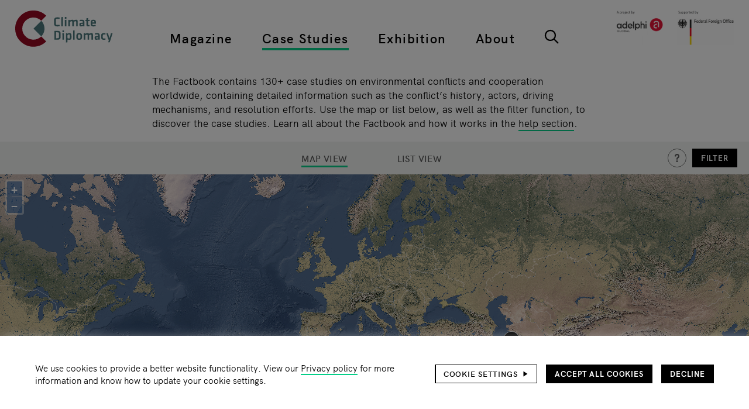

--- FILE ---
content_type: text/html; charset=UTF-8
request_url: https://climate-diplomacy.org/case-studies?term=&filter%5Bregion_fct%5D%5B0%5D=Asia&filter%5Bconflict_risk_fct%5D%5B0%5D=Extreme%20weather%20events%20and%20disasters&filter%5Bcausal_model_cause_fct%5D%5B0%5D=Increased%20Water%20Scarcity&
body_size: 14577
content:
<!DOCTYPE html>
<html lang="en" dir="ltr" prefix="og: https://ogp.me/ns#">
  <head>
    <meta charset="utf-8" />
<noscript><style>form.antibot * :not(.antibot-message) { display: none !important; }</style>
</noscript><script>var _paq = _paq || [];(function(){var u=(("https:" == document.location.protocol) ? "https://matomo.adelphi.de/" : "https://matomo.adelphi.de/");_paq.push(["setSiteId", "23"]);_paq.push(["setTrackerUrl", u+"matomo.php"]);_paq.push(["setDoNotTrack", 1]);if (!window.matomo_search_results_active) {_paq.push(["trackPageView"]);}_paq.push(["setIgnoreClasses", ["no-tracking","colorbox"]]);_paq.push(["enableLinkTracking"]);var d=document,g=d.createElement("script"),s=d.getElementsByTagName("script")[0];g.type="text/javascript";g.defer=true;g.async=true;g.src=u+"matomo.js";s.parentNode.insertBefore(g,s);})();</script>
<meta name="description" content="Exploring the foreign policy dimension of climate change and climate policy" />
<link rel="canonical" href="https://climate-diplomacy.org/case-studies" />
<link rel="icon" href="https://climate-diplomacy.org/themes/custom/climate/images/favicon/favicon.ico" />
<link rel="icon" sizes="16x16" href="https://climate-diplomacy.org/themes/custom/climate/images/favicon/favicon-16x16.png" />
<link rel="icon" sizes="32x32" href="https://climate-diplomacy.org/themes/custom/climate/images/favicon/favicon-32x32.png" />
<link rel="apple-touch-icon" sizes="180x180" href="https://climate-diplomacy.org/themes/custom/climate/images/favicon/apple-touch-icon.png" />
<link rel="apple-touch-icon-precomposed" sizes="180x180" href="https://climate-diplomacy.org/themes/custom/climate/images/favicon/apple-touch-icon.png" />
<meta property="og:site_name" content="Climate-Diplomacy" />
<meta property="og:type" content="website" />
<meta property="og:url" content="https://climate-diplomacy.org/case-studies" />
<meta property="og:title" content="Search for case studies" />
<meta property="og:description" content="Exploring the foreign policy dimension of climate change and climate policy" />
<meta property="og:image" content="https://climate-diplomacy.org/themes/custom/climate/images/climate-diplomacy.png" />
<meta name="twitter:site" content="@ClimateDiplo" />
<meta name="google-site-verification" content="NhhItVSBGK_31gV5-g3iQqsQOzBnb2jDX3CB86bG1E4" />
<meta name="Generator" content="Drupal 10 (https://www.drupal.org)" />
<meta name="MobileOptimized" content="width" />
<meta name="HandheldFriendly" content="true" />
<meta name="viewport" content="width=device-width, initial-scale=1.0" />
<script>var _paq = _paq || [];
var consentGiven = false;
var complianceCookieName = 'adelphi_climate_compliance';
var cookieMatch = document.cookie.match(new RegExp('(^| )' + complianceCookieName + '=([^;]+)'));

_paq.push(['requireConsent']);

if(cookieMatch)
{
  var cookieValue = JSON.parse(decodeURIComponent(cookieMatch[2]));

  if (cookieValue === 2) {  var complianceCategoryCookieName = 'adelphi_climate_compliance-categories';
  var categoryCookieMatch = document.cookie.match(new RegExp('(^| )' + complianceCategoryCookieName + '=([^;]+)'));

  if(categoryCookieMatch)
  {
    var selectedCategories = JSON.parse(decodeURIComponent(categoryCookieMatch[2]));
    if (selectedCategories.indexOf("statistics") !== -1) {
      consentGiven = true;
    }
  }  }
}

if (consentGiven) {
  _paq.push(['setConsentGiven']);
} else {
  _paq.push(['disableCookies']);
}
</script>

    <title>Search for case studies</title>
    <link rel="stylesheet" media="all" href="/sites/default/files/css/css_P1DQh9g1_waaJ7gKAv1ZWrziqccqe-6ay1PoK18t690.css?delta=0&amp;language=en&amp;theme=climate&amp;include=eJxtzFEKwzAMA9ALJfWRgpNpXVYnDo4L6-03aNl-9iXxEOLuNasTn7nc1VooUhs7aBXNLHH6IbWvoahuFalod3RPWbRsMDo5Xhwv_qwNdLN9sCz85FfAnr4PbUjlXkD_MGU2BG1pgq08kg504QM26VfDPKajUeaJN9nQTY0" />
<link rel="stylesheet" media="all" href="/sites/default/files/css/css_2pIGX2I0uKd2YlmdsqPX4X8E_MY9H9WfwDJDpS9jyTw.css?delta=1&amp;language=en&amp;theme=climate&amp;include=eJxtzFEKwzAMA9ALJfWRgpNpXVYnDo4L6-03aNl-9iXxEOLuNasTn7nc1VooUhs7aBXNLHH6IbWvoahuFalod3RPWbRsMDo5Xhwv_qwNdLN9sCz85FfAnr4PbUjlXkD_MGU2BG1pgq08kg504QM26VfDPKajUeaJN9nQTY0" />

    
  </head>
  <body>
        <a href="#main-content" class="visually-hidden focusable">
      Skip to main content
    </a>
    
      <div class="dialog-off-canvas-main-canvas" data-off-canvas-main-canvas>
    <div class="page">
    


<header class="site-header" id="site-header" role="banner" aria-labelledby="site-header-headline">
  
  
<h1 id="site-header-headline" class="visually-hidden heading heading--1">Header</h1>

    <div class="site-header__logo site-header__logo--mobile">
      <div>
    
        
      
<div class="site-branding">
        <a href="/" class="site-branding__logo wrapper-link" rel="home" title="Home"><img src="/themes/custom/climate/logo.svg" alt="Home" class="image" />
</a>
      </div>
  </div>

  </div>

    <div class="site-header__secondary-logo site-header__secondary-logo--mobile">
      <div>
    
        
        <a href="https://www.adelphi.de" target="_blank" rel="nofollow" class="wrapper-link">
    <img loading="eager" src="/sites/default/files/2024-12/logos_adelphi_global_and_german_federal_foreign_office.png" width="2048" height="607" alt="logos adelphi global and german federal foreign office" />


</a>
  </div>

  </div>


  <div class="site-header__wrapper">
      <div class="site-header__logo">
      <div>
    
        
      
<div class="site-branding">
        <a href="/" class="site-branding__logo wrapper-link" rel="home" title="Home"><img src="/themes/custom/climate/logo.svg" alt="Home" class="image" />
</a>
      </div>
  </div>

  </div>

    <div class="site-header__primary-nav-wrapper">
      <div class="site-header__primary-nav">
        <nav role="navigation" aria-labelledby="block-climate-top-main-navigation-menu" id="block-climate-top-main-navigation">
            
  <h2 class="visually-hidden" id="block-climate-top-main-navigation-menu">Top main navigation</h2>
  

        

  
            <ul class="main-menu">
                                <li class="main-menu__item main-menu__item--lvl-0">
                          <div class="main-menu__item-header">
                                        <a href="/magazine" class="main-menu__item-link main-menu__item-link--lvl-0" title="Articles, reports, videos and podcasts on Environment, Conflict and Cooperation" data-drupal-link-system-path="node/4971">Magazine</a>
                
                                </div>
                                  </li>
                            <li class="main-menu__item main-menu__item--lvl-0 main-menu__item--active-trail">
                          <div class="main-menu__item-header">
                                        <a href="/case-studies" title="Advanced tool with conceptual models on conflict and cooperation processes related to environmental change" class="main-menu__item-link main-menu__item-link--lvl-0" data-drupal-link-system-path="search/factbook">Case Studies</a>
                
                                </div>
                                  </li>
                            <li class="main-menu__item main-menu__item--lvl-0">
                          <div class="main-menu__item-header">
                                        <a href="/exhibition" title="Introductory tool to learn about how climate affects conflict, and how cooperation can help" class="main-menu__item-link main-menu__item-link--lvl-0" data-drupal-link-system-path="node/4972">Exhibition</a>
                
                                </div>
                                  </li>
                            <li class="main-menu__item main-menu__item--lvl-0">
                          <div class="main-menu__item-header">
                                        <a href="/about" class="main-menu__item-link main-menu__item-link--lvl-0" title="All about the Climate Diplomacy Initiative, our focus areas and activities" data-drupal-link-system-path="node/4996">About</a>
                
                                </div>
                                  </li>
                            <li class="main-menu__item main-menu__item--lvl-0">
                          <div class="main-menu__item-header">
                        <a href="/search" title="Type in keywords or use the filter options" class="main-menu icon-button icon-button--search" data-drupal-link-system-path="search">  <svg class="icon-button__icon icon icon--search">
      <use xlink:href="/themes/custom/climate/images/icons-symbol.svg?d4b140c2#search"/>
  </svg>
    </a>
                                </div>
                                  </li>
              </ul>
  
  </nav>

      </div>
    </div>
    <div class="site-header__secondary-nav-wrapper">
      <div class="site-header__secondary-nav">
        <nav role="navigation" aria-labelledby="block-climate-top-footer-navigation-menu" id="block-climate-top-footer-navigation">
            
  <h2 class="visually-hidden" id="block-climate-top-footer-navigation-menu">Top footer navigation</h2>
  

        

            <ul class="service-menu">
                                <li class="service-menu__item service-menu__item--lvl-0">
                          <div class="service-menu__item-header">
                                  <a href="/search?term=&amp;filter%5Btype_fct%5D%5B0%5D=Event" title="Events on Climate Diplomacy" class="service-menu__item-link service-menu__item-link--lvl-0" data-drupal-link-query="{&quot;filter&quot;:{&quot;type_fct&quot;:[&quot;Event&quot;]},&quot;term&quot;:&quot;&quot;}" data-drupal-link-system-path="search">Events</a>
                                              </div>
                                  </li>
                            <li class="service-menu__item service-menu__item--lvl-0">
                          <div class="service-menu__item-header">
                                  <a href="https://climate-diplomacy.org/careers" class="service-menu__item-link service-menu__item-link--lvl-0" title="Careers">Careers</a>
                                              </div>
                                  </li>
                            <li class="service-menu__item service-menu__item--lvl-0">
                          <div class="service-menu__item-header">
                                  <a href="/privacy-policy" class="service-menu__item-link service-menu__item-link--lvl-0" data-drupal-link-system-path="node/5082">Privacy policy</a>
                                              </div>
                                  </li>
                            <li class="service-menu__item service-menu__item--lvl-0">
                          <div class="service-menu__item-header">
                                  <a href="/imprint" class="service-menu__item-link service-menu__item-link--lvl-0" data-drupal-link-system-path="node/5081">Imprint</a>
                                              </div>
                                  </li>
                            <li class="service-menu__item service-menu__item--lvl-0">
                          <div class="service-menu__item-header">
                                  <a href="https://climate-diplomacy.org/contact-us" class="service-menu__item-link service-menu__item-link--lvl-0" title="Contact us">Contact us</a>
                                              </div>
                                  </li>
              </ul>
  
  </nav>

      </div>
    </div>
      <div class="site-header__secondary-logo">
      <div>
    
        
        <a href="https://www.adelphi.de" target="_blank" rel="nofollow" class="wrapper-link">
    <img loading="eager" src="/sites/default/files/2024-12/logos_adelphi_global_and_german_federal_foreign_office.png" width="2048" height="607" alt="logos adelphi global and german federal foreign office" />


</a>
  </div>

  </div>

  </div>

  <div class="site-header__actions-wrapper">
          <button class="site-header__nav-toggle site-header__action-item icon-button icon-button--menu" aria-haspopup="menu" aria-label="Main navigation">  <svg class="icon-button__icon icon icon--menu">
      <use xlink:href="/themes/custom/climate/images/icons-symbol.svg?d4b140c2#menu"/>
  </svg>
      <svg class="icon-button__active-icon icon icon--menu-close">
      <use xlink:href="/themes/custom/climate/images/icons-symbol.svg?d4b140c2#menu-close"/>
  </svg>
    </button>
    


  
      <a class="scroll-to-top icon-button icon-button--arrow-up" data-observe="#site-header" href="#site-header">  <svg class="icon-button__icon icon icon--arrow-up">
      <use xlink:href="/themes/custom/climate/images/icons-symbol.svg?d4b140c2#arrow-up"/>
  </svg>
    </a>
  </div>
</header>


  <main role="main" aria-labelledby="main-content-headline">
    
  
<h1 id="main-content-headline" class="visually-hidden heading heading--1">Main page content</h1>
    <a id="main-content" tabindex="-1"></a>
          <div>
    <div data-drupal-messages-fallback class="hidden"></div>




<div id="block-climate-case-studies-info-area" class="section section--default-mobile-spacing">
<div class="section__wrapper outer-wrapper">
        <div class="section__content">
      <div class="field field--name-field-text field--label-above text-formatted text-formatted--format-editorial"><div><div class="grid grid--1-cols grid--indented-8-of-12"><div><p>The Factbook contains 130+ case studies on environmental conflicts and cooperation worldwide, containing detailed information such as the conflict’s history, actors, driving mechanisms, and resolution efforts. Use the map or list below, as well as the filter function, to discover the case studies. Learn all about the Factbook and how it works in the&nbsp;<a href="https://climate-diplomacy.org/case-studies/help" rel="nofollow noopener" target="_blank">help section</a>.</p></div></div></div></div>
    </div>
    </div>
</div>

  </div>

      <div>
      <div id="block-climate-content">
    
        
          

  
<div class="search-result-page search-result-page--context-factbook factbook-search-page">
  
<header class="factbook-search-page__header">
  <div class="factbook-search-page__layouts">
    
<div data-search-id="url_query.factbook" data-widget-id="options" class="search-widget search-result-options search-result-options--context-factbook">
      

  

            <ul data-search-id="url_query.factbook" data-widget-id="result_layout_options" class="search-widget search-result-layout-options sub-menu--center sub-menu--uppercase sub-menu--large sub-menu">
                                <li class="sub-menu__item sub-menu__item--lvl-0 sub-menu__item--active-trail">
                          <div class="sub-menu__item-header">
                                  <a href="/case-studies?filter%5Bregion_fct%5D%5B0%5D=Asia&amp;filter%5Bregion_fct%5D%5B1%5D=Asia&amp;filter%5Bconflict_risk_fct%5D%5B0%5D=Extreme%20weather%20events%20and%20disasters&amp;filter%5Bconflict_risk_fct%5D%5B1%5D=Extreme%20weather%20events%20and%20disasters&amp;filter%5Bcausal_model_cause_fct%5D%5B0%5D=Increased%20Water%20Scarcity&amp;filter%5Bcausal_model_cause_fct%5D%5B1%5D=Increased%20Water%20Scarcity&amp;layout=map" class="search-result-layout-options__button search-result-layout-options__button--option-map search-result-layout-options__button--selected sub-menu__item-link sub-menu__item-link--lvl-0" data-layout="map" rel="nofollow">Map view</a>
                                              </div>
                                  </li>
                            <li class="sub-menu__item sub-menu__item--lvl-0">
                          <div class="sub-menu__item-header">
                                  <a href="/case-studies?filter%5Bregion_fct%5D%5B0%5D=Asia&amp;filter%5Bregion_fct%5D%5B1%5D=Asia&amp;filter%5Bconflict_risk_fct%5D%5B0%5D=Extreme%20weather%20events%20and%20disasters&amp;filter%5Bconflict_risk_fct%5D%5B1%5D=Extreme%20weather%20events%20and%20disasters&amp;filter%5Bcausal_model_cause_fct%5D%5B0%5D=Increased%20Water%20Scarcity&amp;filter%5Bcausal_model_cause_fct%5D%5B1%5D=Increased%20Water%20Scarcity&amp;layout=list" class="search-result-layout-options__button search-result-layout-options__button--option-list sub-menu__item-link sub-menu__item-link--lvl-0" data-layout="list" rel="nofollow">List view</a>
                                              </div>
                                  </li>
              </ul>
  
  </div>

  </div>
  <div class="factbook-search-page__options">
    <div class="factbook-search-page__help-button">
              <a href="/case-studies/help" target="_blank" class="icon-button icon-button--button-faq-small">  <svg class="icon-button__icon icon icon--button-faq-small">
      <use xlink:href="/themes/custom/climate/images/icons-symbol.svg?d4b140c2#button-faq-small"/>
  </svg>
        <span class="icon-button__text visually-hidden">This is a hidden text</span>
  </a>

    </div>
                          <button id="factbook-search-page-filter-button" class="factbook-search-page__filter-button facet-toggle-button button button--small">Filter</button>
      </div>
</header>
  <div class="factbook-search-page__content">
    <aside class="factbook-search-page__sidebar" aria-labelledby="search-page-content-sidebar-heading">
      
  
<h2 id="search-page-content-sidebar-heading" class="visually-hidden heading heading--2">Filter</h2>
      <div class="factbook-search-page__sidebar-header">
        

<div class="factbook-search-page__info heading heading--block-small">
<div data-search-id="url_query.factbook" data-widget-id="info" class="search-widget search-info search-info--context-factbook">
          <span class="search-info__num-hits">
      1 result    </span>
  </div>
</div>
        <div class="factbook-search-page__form-wrapper">
          
<div data-search-id="url_query.factbook" data-widget-id="search_form_wrapper" class="search-widget search-form-wrapper search-form-wrapper--context-factbook">
      
    <div class="search-form-wrapper__form search-form-wrapper__form--type-default search-form-wrapper__form--active" data-form-widget-id="factbook_search_form">
<form data-search-id="url_query.factbook" data-widget-id="factbook_search_form" class="search-widget search-form search-form--type-default search-form--widget-factbook-search-form" method="get" action="/case-studies" role="search">
  <div class="search-form__term-wrapper">
    <label class="search-form__term-label visually-hidden" for="factbook-search-form-term">Enter search term</label>
    <input class="search-form__term-input" type="search" name="term" id="factbook-search-form-term" value="" placeholder="Search in Case-Studies"/>
                  <button class="search-form__submit button search-form__submit--mobile search-form__submit--persistent icon-button icon-button--search" type="submit" value="search">  <svg class="icon-button__icon icon icon--search">
      <use xlink:href="/themes/custom/climate/images/icons-symbol.svg?d4b140c2#search"/>
  </svg>
    </button>
  </div>
  
</form>
</div>

  </div>

        </div>
              <button class="factbook-search-page__close-filter-button facet-toggle-button button button--small">Close filter</button>
      </div>
              <div class="factbook-search-page__facet-groups">
          

      
  <div data-search-id="url_query.factbook" data-widget-id="facets" class="search-widget facet-group facet-group--context-factbook facet-group--group-facets facet-group--type-toggle">
      <div class="facet-group__facet">
            <div class="facet-group__facet-values">
        <div class="search-widget-container" data-search-id="url_query.factbook" data-widget-id="conflict_ongoing_fct_facet">
  
      

  <div class="facet-values facet-values--type-checkbox expandable-list" data-expandable-limit="1" data-expandable-step="1">
    
  <div class="facet-values__list expandable-list__list list"><div class="facet-values__list-item list__item"><a href="/case-studies?filter%5Bregion_fct%5D%5B0%5D=Asia&amp;filter%5Bregion_fct%5D%5B1%5D=Asia&amp;filter%5Bconflict_risk_fct%5D%5B0%5D=Extreme%20weather%20events%20and%20disasters&amp;filter%5Bconflict_risk_fct%5D%5B1%5D=Extreme%20weather%20events%20and%20disasters&amp;filter%5Bcausal_model_cause_fct%5D%5B0%5D=Increased%20Water%20Scarcity&amp;filter%5Bcausal_model_cause_fct%5D%5B1%5D=Increased%20Water%20Scarcity&amp;filter%5Bconflict_ongoing_fct%5D%5B0%5D=Conflict%20ongoing&amp;filter%5Bconflict_ongoing_fct%5D%5B1%5D=Conflict%20ongoing" class="facet-values__value" data-facet-value="Conflict ongoing" rel="nofollow" title="add filter">          <span class="facet-values__value-raw">Conflict ongoing</span>
      <span class="facet-values__value-count">(1)</span>
                    <button class="facet-values__value-icon icon-button icon-button--check-off">  <svg class="icon-button__icon icon icon--check-off">
      <use xlink:href="/themes/custom/climate/images/icons-symbol.svg?d4b140c2#check-off"/>
  </svg>
      <svg class="icon-button__active-icon icon icon--check-on">
      <use xlink:href="/themes/custom/climate/images/icons-symbol.svg?d4b140c2#check-on"/>
  </svg>
    </button>
            </a></div></div>
      </div>
</div>

      </div>
    </div>
      <div class="facet-group__facet">
              <div class="facet-group__label">
          
  
<h3 class="facet-group__facet-title weight-semibold heading heading--3">Fragility risks</h3>
                                      <button class="facet-group__item-toggle icon-button icon-button--plus-small">  <svg class="icon-button__icon icon icon--plus-small">
      <use xlink:href="/themes/custom/climate/images/icons-symbol.svg?d4b140c2#plus-small"/>
  </svg>
      <svg class="icon-button__active-icon icon icon--minus-small">
      <use xlink:href="/themes/custom/climate/images/icons-symbol.svg?d4b140c2#minus-small"/>
  </svg>
    </button>
                  </div>
            <div class="facet-group__facet-values">
        <div class="search-widget-container" data-search-id="url_query.factbook" data-widget-id="conflict_risk_fct_facet">
        
                  

  <div class="facet-values expandable-list" data-expandable-limit="10" data-expandable-step="10">
    
  <ul class="facet-values__list expandable-list__list list"><li class="facet-values__list-item list__item"><a href="/case-studies?filter%5Bregion_fct%5D%5B0%5D=Asia&amp;filter%5Bregion_fct%5D%5B1%5D=Asia&amp;filter%5Bconflict_risk_fct%5D%5B0%5D=Extreme%20weather%20events%20and%20disasters&amp;filter%5Bconflict_risk_fct%5D%5B1%5D=Transboundary%20water%20management&amp;filter%5Bconflict_risk_fct%5D%5B2%5D=Extreme%20weather%20events%20and%20disasters&amp;filter%5Bconflict_risk_fct%5D%5B3%5D=Transboundary%20water%20management&amp;filter%5Bcausal_model_cause_fct%5D%5B0%5D=Increased%20Water%20Scarcity&amp;filter%5Bcausal_model_cause_fct%5D%5B1%5D=Increased%20Water%20Scarcity" class="facet-values__value" data-facet-value="Transboundary water management" rel="nofollow" title="add filter">          <span class="facet-values__value-raw">Transboundary water management</span>
      <span class="facet-values__value-count">(14)</span>
            </a></li><li class="facet-values__list-item list__item"><a href="/case-studies?filter%5Bregion_fct%5D%5B0%5D=Asia&amp;filter%5Bregion_fct%5D%5B1%5D=Asia&amp;filter%5Bconflict_risk_fct%5D%5B0%5D=Extreme%20weather%20events%20and%20disasters&amp;filter%5Bconflict_risk_fct%5D%5B1%5D=Local%20resource%20competition&amp;filter%5Bconflict_risk_fct%5D%5B2%5D=Extreme%20weather%20events%20and%20disasters&amp;filter%5Bconflict_risk_fct%5D%5B3%5D=Local%20resource%20competition&amp;filter%5Bcausal_model_cause_fct%5D%5B0%5D=Increased%20Water%20Scarcity&amp;filter%5Bcausal_model_cause_fct%5D%5B1%5D=Increased%20Water%20Scarcity" class="facet-values__value" data-facet-value="Local resource competition" rel="nofollow" title="add filter">          <span class="facet-values__value-raw">Local resource competition</span>
      <span class="facet-values__value-count">(3)</span>
            </a></li><li class="facet-values__list-item list__item"><a href="/case-studies?filter%5Bregion_fct%5D%5B0%5D=Asia&amp;filter%5Bregion_fct%5D%5B1%5D=Asia&amp;filter%5Bconflict_risk_fct%5D%5B0%5D=Extreme%20weather%20events%20and%20disasters&amp;filter%5Bconflict_risk_fct%5D%5B1%5D=Livelihood%20insecurity%20and%20migration&amp;filter%5Bconflict_risk_fct%5D%5B2%5D=Extreme%20weather%20events%20and%20disasters&amp;filter%5Bconflict_risk_fct%5D%5B3%5D=Livelihood%20insecurity%20and%20migration&amp;filter%5Bcausal_model_cause_fct%5D%5B0%5D=Increased%20Water%20Scarcity&amp;filter%5Bcausal_model_cause_fct%5D%5B1%5D=Increased%20Water%20Scarcity" class="facet-values__value" data-facet-value="Livelihood insecurity and migration" rel="nofollow" title="add filter">          <span class="facet-values__value-raw">Livelihood insecurity and migration</span>
      <span class="facet-values__value-count">(2)</span>
            </a></li><li class="facet-values__list-item list__item"><a href="/case-studies?filter%5Bregion_fct%5D%5B0%5D=Asia&amp;filter%5Bregion_fct%5D%5B1%5D=Asia&amp;&amp;filter%5Bcausal_model_cause_fct%5D%5B0%5D=Increased%20Water%20Scarcity&amp;filter%5Bcausal_model_cause_fct%5D%5B1%5D=Increased%20Water%20Scarcity" class="facet-values__value facet-values__value--selected" data-facet-value="Extreme weather events and disasters" rel="nofollow" title="remove filter">          <span class="facet-values__value-raw">Extreme weather events and disasters</span>
      <span class="facet-values__value-count">(1)</span>
            </a></li></ul>
      </div>
</div>

      </div>
    </div>
      <div class="facet-group__facet">
              <div class="facet-group__label">
          
  
<h3 class="facet-group__facet-title weight-semibold heading heading--3">Resources</h3>
                                      <button class="facet-group__item-toggle icon-button icon-button--plus-small">  <svg class="icon-button__icon icon icon--plus-small">
      <use xlink:href="/themes/custom/climate/images/icons-symbol.svg?d4b140c2#plus-small"/>
  </svg>
      <svg class="icon-button__active-icon icon icon--minus-small">
      <use xlink:href="/themes/custom/climate/images/icons-symbol.svg?d4b140c2#minus-small"/>
  </svg>
    </button>
                  </div>
            <div class="facet-group__facet-values">
        <div class="search-widget-container" data-search-id="url_query.factbook" data-widget-id="resource_fct_facet">
  
      

  <div class="facet-values expandable-list" data-expandable-limit="10" data-expandable-step="10">
    
  <div class="facet-values__list expandable-list__list list"><div class="facet-values__list-item list__item"><a href="/case-studies?filter%5Bregion_fct%5D%5B0%5D=Asia&amp;filter%5Bregion_fct%5D%5B1%5D=Asia&amp;filter%5Bconflict_risk_fct%5D%5B0%5D=Extreme%20weather%20events%20and%20disasters&amp;filter%5Bconflict_risk_fct%5D%5B1%5D=Extreme%20weather%20events%20and%20disasters&amp;filter%5Bcausal_model_cause_fct%5D%5B0%5D=Increased%20Water%20Scarcity&amp;filter%5Bcausal_model_cause_fct%5D%5B1%5D=Increased%20Water%20Scarcity&amp;filter%5Bresource_fct%5D%5B0%5D=Water&amp;filter%5Bresource_fct%5D%5B1%5D=Water" class="facet-values__value" data-facet-value="Water" rel="nofollow" title="add filter">          <span class="facet-values__value-raw">Water</span>
      <span class="facet-values__value-count">(1)</span>
            </a></div></div>
      </div>
</div>

      </div>
    </div>
      <div class="facet-group__facet">
              <div class="facet-group__label">
          
  
<h3 class="facet-group__facet-title weight-semibold heading heading--3">Type of conflict driver</h3>
                                      <button class="facet-group__item-toggle icon-button icon-button--plus-small">  <svg class="icon-button__icon icon icon--plus-small">
      <use xlink:href="/themes/custom/climate/images/icons-symbol.svg?d4b140c2#plus-small"/>
  </svg>
      <svg class="icon-button__active-icon icon icon--minus-small">
      <use xlink:href="/themes/custom/climate/images/icons-symbol.svg?d4b140c2#minus-small"/>
  </svg>
    </button>
                  </div>
            <div class="facet-group__facet-values">
        <div class="search-widget-container" data-search-id="url_query.factbook" data-widget-id="causal_model_cause_fct_facet">
                              
                                                              

  <div class="facet-values expandable-list" data-expandable-limit="10" data-expandable-step="10">
    
  <ul class="facet-values__list expandable-list__list list"><li class="facet-values__list-item list__item"><a href="/case-studies?filter%5Bregion_fct%5D%5B0%5D=Asia&amp;filter%5Bregion_fct%5D%5B1%5D=Asia&amp;filter%5Bconflict_risk_fct%5D%5B0%5D=Extreme%20weather%20events%20and%20disasters&amp;filter%5Bconflict_risk_fct%5D%5B1%5D=Extreme%20weather%20events%20and%20disasters&amp;filter%5Bcausal_model_cause_fct%5D%5B0%5D=Increased%20Water%20Scarcity&amp;filter%5Bcausal_model_cause_fct%5D%5B1%5D=More%20Frequent%20/%20Intense%20Extreme%20Weather%20Events&amp;filter%5Bcausal_model_cause_fct%5D%5B2%5D=Increased%20Water%20Scarcity&amp;filter%5Bcausal_model_cause_fct%5D%5B3%5D=More%20Frequent%20/%20Intense%20Extreme%20Weather%20Events" class="facet-values__value" data-facet-value="More Frequent / Intense Extreme Weather Events" rel="nofollow" title="add filter">          <span class="facet-values__value-raw">More Frequent / Intense Extreme Weather Events</span>
      <span class="facet-values__value-count">(5)</span>
            </a></li><li class="facet-values__list-item list__item"><a href="/case-studies?filter%5Bregion_fct%5D%5B0%5D=Asia&amp;filter%5Bregion_fct%5D%5B1%5D=Asia&amp;filter%5Bconflict_risk_fct%5D%5B0%5D=Extreme%20weather%20events%20and%20disasters&amp;filter%5Bconflict_risk_fct%5D%5B1%5D=Extreme%20weather%20events%20and%20disasters&amp;filter%5Bcausal_model_cause_fct%5D%5B0%5D=Increased%20Water%20Scarcity&amp;filter%5Bcausal_model_cause_fct%5D%5B1%5D=Extreme%20Weather%20Event&amp;filter%5Bcausal_model_cause_fct%5D%5B2%5D=Increased%20Water%20Scarcity&amp;filter%5Bcausal_model_cause_fct%5D%5B3%5D=Extreme%20Weather%20Event" class="facet-values__value" data-facet-value="Extreme Weather Event" rel="nofollow" title="add filter">          <span class="facet-values__value-raw">Extreme Weather Event</span>
      <span class="facet-values__value-count">(4)</span>
            </a></li><li class="facet-values__list-item list__item"><a href="/case-studies?filter%5Bregion_fct%5D%5B0%5D=Asia&amp;filter%5Bregion_fct%5D%5B1%5D=Asia&amp;filter%5Bconflict_risk_fct%5D%5B0%5D=Extreme%20weather%20events%20and%20disasters&amp;filter%5Bconflict_risk_fct%5D%5B1%5D=Extreme%20weather%20events%20and%20disasters&amp;filter%5Bcausal_model_cause_fct%5D%5B0%5D=Increased%20Water%20Scarcity&amp;filter%5Bcausal_model_cause_fct%5D%5B1%5D=Livelihood%20Insecurity&amp;filter%5Bcausal_model_cause_fct%5D%5B2%5D=Increased%20Water%20Scarcity&amp;filter%5Bcausal_model_cause_fct%5D%5B3%5D=Livelihood%20Insecurity" class="facet-values__value" data-facet-value="Livelihood Insecurity" rel="nofollow" title="add filter">          <span class="facet-values__value-raw">Livelihood Insecurity</span>
      <span class="facet-values__value-count">(4)</span>
            </a></li><li class="facet-values__list-item list__item"><a href="/case-studies?filter%5Bregion_fct%5D%5B0%5D=Asia&amp;filter%5Bregion_fct%5D%5B1%5D=Asia&amp;filter%5Bconflict_risk_fct%5D%5B0%5D=Extreme%20weather%20events%20and%20disasters&amp;filter%5Bconflict_risk_fct%5D%5B1%5D=Extreme%20weather%20events%20and%20disasters&amp;filter%5Bcausal_model_cause_fct%5D%5B0%5D=Increased%20Water%20Scarcity&amp;filter%5Bcausal_model_cause_fct%5D%5B1%5D=Reduced%20State%20Capacity%20and/or%20Legitimacy&amp;filter%5Bcausal_model_cause_fct%5D%5B2%5D=Increased%20Water%20Scarcity&amp;filter%5Bcausal_model_cause_fct%5D%5B3%5D=Reduced%20State%20Capacity%20and/or%20Legitimacy" class="facet-values__value" data-facet-value="Reduced State Capacity and/or Legitimacy" rel="nofollow" title="add filter">          <span class="facet-values__value-raw">Reduced State Capacity and/or Legitimacy</span>
      <span class="facet-values__value-count">(4)</span>
            </a></li><li class="facet-values__list-item list__item"><a href="/case-studies?filter%5Bregion_fct%5D%5B0%5D=Asia&amp;filter%5Bregion_fct%5D%5B1%5D=Asia&amp;filter%5Bconflict_risk_fct%5D%5B0%5D=Extreme%20weather%20events%20and%20disasters&amp;filter%5Bconflict_risk_fct%5D%5B1%5D=Extreme%20weather%20events%20and%20disasters&amp;filter%5Bcausal_model_cause_fct%5D%5B0%5D=Increased%20Water%20Scarcity&amp;filter%5Bcausal_model_cause_fct%5D%5B1%5D=Change%20in%20Access%20/%20Availability%20of%20Natural%20Resources&amp;filter%5Bcausal_model_cause_fct%5D%5B2%5D=Increased%20Water%20Scarcity&amp;filter%5Bcausal_model_cause_fct%5D%5B3%5D=Change%20in%20Access%20/%20Availability%20of%20Natural%20Resources" class="facet-values__value" data-facet-value="Change in Access / Availability of Natural Resources" rel="nofollow" title="add filter">          <span class="facet-values__value-raw">Change in Access / Availability of Natural Resources</span>
      <span class="facet-values__value-count">(2)</span>
            </a></li><li class="facet-values__list-item list__item"><a href="/case-studies?filter%5Bregion_fct%5D%5B0%5D=Asia&amp;filter%5Bregion_fct%5D%5B1%5D=Asia&amp;filter%5Bconflict_risk_fct%5D%5B0%5D=Extreme%20weather%20events%20and%20disasters&amp;filter%5Bconflict_risk_fct%5D%5B1%5D=Extreme%20weather%20events%20and%20disasters&amp;filter%5Bcausal_model_cause_fct%5D%5B0%5D=Increased%20Water%20Scarcity&amp;filter%5Bcausal_model_cause_fct%5D%5B1%5D=Demographic%20Change&amp;filter%5Bcausal_model_cause_fct%5D%5B2%5D=Increased%20Water%20Scarcity&amp;filter%5Bcausal_model_cause_fct%5D%5B3%5D=Demographic%20Change" class="facet-values__value" data-facet-value="Demographic Change" rel="nofollow" title="add filter">          <span class="facet-values__value-raw">Demographic Change</span>
      <span class="facet-values__value-count">(2)</span>
            </a></li><li class="facet-values__list-item list__item"><a href="/case-studies?filter%5Bregion_fct%5D%5B0%5D=Asia&amp;filter%5Bregion_fct%5D%5B1%5D=Asia&amp;filter%5Bconflict_risk_fct%5D%5B0%5D=Extreme%20weather%20events%20and%20disasters&amp;filter%5Bconflict_risk_fct%5D%5B1%5D=Extreme%20weather%20events%20and%20disasters&amp;filter%5Bcausal_model_cause_fct%5D%5B0%5D=Increased%20Water%20Scarcity&amp;filter%5Bcausal_model_cause_fct%5D%5B1%5D=Economic%20Development&amp;filter%5Bcausal_model_cause_fct%5D%5B2%5D=Increased%20Water%20Scarcity&amp;filter%5Bcausal_model_cause_fct%5D%5B3%5D=Economic%20Development" class="facet-values__value" data-facet-value="Economic Development" rel="nofollow" title="add filter">          <span class="facet-values__value-raw">Economic Development</span>
      <span class="facet-values__value-count">(2)</span>
            </a></li><li class="facet-values__list-item list__item"><a href="/case-studies?filter%5Bregion_fct%5D%5B0%5D=Asia&amp;filter%5Bregion_fct%5D%5B1%5D=Asia&amp;filter%5Bconflict_risk_fct%5D%5B0%5D=Extreme%20weather%20events%20and%20disasters&amp;filter%5Bconflict_risk_fct%5D%5B1%5D=Extreme%20weather%20events%20and%20disasters&amp;filter%5Bcausal_model_cause_fct%5D%5B0%5D=Increased%20Water%20Scarcity&amp;filter%5Bcausal_model_cause_fct%5D%5B1%5D=Displacements%20/%20Migration&amp;filter%5Bcausal_model_cause_fct%5D%5B2%5D=Increased%20Water%20Scarcity&amp;filter%5Bcausal_model_cause_fct%5D%5B3%5D=Displacements%20/%20Migration" class="facet-values__value" data-facet-value="Displacements / Migration" rel="nofollow" title="add filter">          <span class="facet-values__value-raw">Displacements / Migration</span>
      <span class="facet-values__value-count">(1)</span>
            </a></li><li class="facet-values__list-item list__item"><a href="/case-studies?filter%5Bregion_fct%5D%5B0%5D=Asia&amp;filter%5Bregion_fct%5D%5B1%5D=Asia&amp;filter%5Bconflict_risk_fct%5D%5B0%5D=Extreme%20weather%20events%20and%20disasters&amp;filter%5Bconflict_risk_fct%5D%5B1%5D=Extreme%20weather%20events%20and%20disasters&amp;filter%5Bcausal_model_cause_fct%5D%5B0%5D=Increased%20Water%20Scarcity&amp;filter%5Bcausal_model_cause_fct%5D%5B1%5D=Gradual%20Change%20in%20Temperature%20and/or%20Precipitation&amp;filter%5Bcausal_model_cause_fct%5D%5B2%5D=Increased%20Water%20Scarcity&amp;filter%5Bcausal_model_cause_fct%5D%5B3%5D=Gradual%20Change%20in%20Temperature%20and/or%20Precipitation" class="facet-values__value" data-facet-value="Gradual Change in Temperature and/or Precipitation" rel="nofollow" title="add filter">          <span class="facet-values__value-raw">Gradual Change in Temperature and/or Precipitation</span>
      <span class="facet-values__value-count">(1)</span>
            </a></li><li class="facet-values__list-item list__item"><a href="/case-studies?filter%5Bregion_fct%5D%5B0%5D=Asia&amp;filter%5Bregion_fct%5D%5B1%5D=Asia&amp;filter%5Bconflict_risk_fct%5D%5B0%5D=Extreme%20weather%20events%20and%20disasters&amp;filter%5Bconflict_risk_fct%5D%5B1%5D=Extreme%20weather%20events%20and%20disasters&amp;" class="facet-values__value facet-values__value--selected" data-facet-value="Increased Water Scarcity" rel="nofollow" title="remove filter">          <span class="facet-values__value-raw">Increased Water Scarcity</span>
      <span class="facet-values__value-count">(1)</span>
            </a></li><li class="facet-values__list-item hidden list__item"><a href="/case-studies?filter%5Bregion_fct%5D%5B0%5D=Asia&amp;filter%5Bregion_fct%5D%5B1%5D=Asia&amp;filter%5Bconflict_risk_fct%5D%5B0%5D=Extreme%20weather%20events%20and%20disasters&amp;filter%5Bconflict_risk_fct%5D%5B1%5D=Extreme%20weather%20events%20and%20disasters&amp;filter%5Bcausal_model_cause_fct%5D%5B0%5D=Increased%20Water%20Scarcity&amp;filter%5Bcausal_model_cause_fct%5D%5B1%5D=Infrastructure%20Development&amp;filter%5Bcausal_model_cause_fct%5D%5B2%5D=Increased%20Water%20Scarcity&amp;filter%5Bcausal_model_cause_fct%5D%5B3%5D=Infrastructure%20Development" class="facet-values__value" data-facet-value="Infrastructure Development" rel="nofollow" title="add filter">          <span class="facet-values__value-raw">Infrastructure Development</span>
      <span class="facet-values__value-count">(1)</span>
            </a></li><li class="facet-values__list-item hidden list__item"><a href="/case-studies?filter%5Bregion_fct%5D%5B0%5D=Asia&amp;filter%5Bregion_fct%5D%5B1%5D=Asia&amp;filter%5Bconflict_risk_fct%5D%5B0%5D=Extreme%20weather%20events%20and%20disasters&amp;filter%5Bconflict_risk_fct%5D%5B1%5D=Extreme%20weather%20events%20and%20disasters&amp;filter%5Bcausal_model_cause_fct%5D%5B0%5D=Increased%20Water%20Scarcity&amp;filter%5Bcausal_model_cause_fct%5D%5B1%5D=Legal%20/%20Political%20Interference&amp;filter%5Bcausal_model_cause_fct%5D%5B2%5D=Increased%20Water%20Scarcity&amp;filter%5Bcausal_model_cause_fct%5D%5B3%5D=Legal%20/%20Political%20Interference" class="facet-values__value" data-facet-value="Legal / Political Interference" rel="nofollow" title="add filter">          <span class="facet-values__value-raw">Legal / Political Interference</span>
      <span class="facet-values__value-count">(1)</span>
            </a></li><li class="facet-values__list-item hidden list__item"><a href="/case-studies?filter%5Bregion_fct%5D%5B0%5D=Asia&amp;filter%5Bregion_fct%5D%5B1%5D=Asia&amp;filter%5Bconflict_risk_fct%5D%5B0%5D=Extreme%20weather%20events%20and%20disasters&amp;filter%5Bconflict_risk_fct%5D%5B1%5D=Extreme%20weather%20events%20and%20disasters&amp;filter%5Bcausal_model_cause_fct%5D%5B0%5D=Increased%20Water%20Scarcity&amp;filter%5Bcausal_model_cause_fct%5D%5B1%5D=Ocean%20Acidification&amp;filter%5Bcausal_model_cause_fct%5D%5B2%5D=Increased%20Water%20Scarcity&amp;filter%5Bcausal_model_cause_fct%5D%5B3%5D=Ocean%20Acidification" class="facet-values__value" data-facet-value="Ocean Acidification" rel="nofollow" title="add filter">          <span class="facet-values__value-raw">Ocean Acidification</span>
      <span class="facet-values__value-count">(1)</span>
            </a></li><li class="facet-values__list-item hidden list__item"><a href="/case-studies?filter%5Bregion_fct%5D%5B0%5D=Asia&amp;filter%5Bregion_fct%5D%5B1%5D=Asia&amp;filter%5Bconflict_risk_fct%5D%5B0%5D=Extreme%20weather%20events%20and%20disasters&amp;filter%5Bconflict_risk_fct%5D%5B1%5D=Extreme%20weather%20events%20and%20disasters&amp;filter%5Bcausal_model_cause_fct%5D%5B0%5D=Increased%20Water%20Scarcity&amp;filter%5Bcausal_model_cause_fct%5D%5B1%5D=Politicisation&amp;filter%5Bcausal_model_cause_fct%5D%5B2%5D=Increased%20Water%20Scarcity&amp;filter%5Bcausal_model_cause_fct%5D%5B3%5D=Politicisation" class="facet-values__value" data-facet-value="Politicisation" rel="nofollow" title="add filter">          <span class="facet-values__value-raw">Politicisation</span>
      <span class="facet-values__value-count">(1)</span>
            </a></li><li class="facet-values__list-item hidden list__item"><a href="/case-studies?filter%5Bregion_fct%5D%5B0%5D=Asia&amp;filter%5Bregion_fct%5D%5B1%5D=Asia&amp;filter%5Bconflict_risk_fct%5D%5B0%5D=Extreme%20weather%20events%20and%20disasters&amp;filter%5Bconflict_risk_fct%5D%5B1%5D=Extreme%20weather%20events%20and%20disasters&amp;filter%5Bcausal_model_cause_fct%5D%5B0%5D=Increased%20Water%20Scarcity&amp;filter%5Bcausal_model_cause_fct%5D%5B1%5D=Sea%20Level%20Rise&amp;filter%5Bcausal_model_cause_fct%5D%5B2%5D=Increased%20Water%20Scarcity&amp;filter%5Bcausal_model_cause_fct%5D%5B3%5D=Sea%20Level%20Rise" class="facet-values__value" data-facet-value="Sea Level Rise" rel="nofollow" title="add filter">          <span class="facet-values__value-raw">Sea Level Rise</span>
      <span class="facet-values__value-count">(1)</span>
            </a></li></ul>
          <div class="expandable-list__buttons">
                  <button class="expandable-list__reduce hidden">Less -</button>
          <button class="expandable-list__expand">More +</button>
              </div>
      </div>
</div>

      </div>
    </div>
      <div class="facet-group__facet">
              <div class="facet-group__label">
          
  
<h3 class="facet-group__facet-title weight-semibold heading heading--3">Region</h3>
                                      <button class="facet-group__item-toggle icon-button icon-button--plus-small">  <svg class="icon-button__icon icon icon--plus-small">
      <use xlink:href="/themes/custom/climate/images/icons-symbol.svg?d4b140c2#plus-small"/>
  </svg>
      <svg class="icon-button__active-icon icon icon--minus-small">
      <use xlink:href="/themes/custom/climate/images/icons-symbol.svg?d4b140c2#minus-small"/>
  </svg>
    </button>
                  </div>
            <div class="facet-group__facet-values">
        <div class="search-widget-container" data-search-id="url_query.factbook" data-widget-id="region_fct_facet">
  
      

  <div class="facet-values expandable-list" data-expandable-limit="10" data-expandable-step="10">
    
  <div class="facet-values__list expandable-list__list list"><div class="facet-values__list-item list__item"><a href="/case-studies?&amp;filter%5Bconflict_risk_fct%5D%5B0%5D=Extreme%20weather%20events%20and%20disasters&amp;filter%5Bconflict_risk_fct%5D%5B1%5D=Extreme%20weather%20events%20and%20disasters&amp;filter%5Bcausal_model_cause_fct%5D%5B0%5D=Increased%20Water%20Scarcity&amp;filter%5Bcausal_model_cause_fct%5D%5B1%5D=Increased%20Water%20Scarcity" class="facet-values__value facet-values__value--selected" data-facet-value="Asia" rel="nofollow" title="remove filter">          <span class="facet-values__value-raw">Asia</span>
      <span class="facet-values__value-count">(1)</span>
            </a></div></div>
      </div>
</div>

      </div>
    </div>
      <div class="facet-group__facet">
              <div class="facet-group__label">
          
  
<h3 class="facet-group__facet-title weight-semibold heading heading--3">Intensity</h3>
                                      <button class="facet-group__item-toggle icon-button icon-button--plus-small">  <svg class="icon-button__icon icon icon--plus-small">
      <use xlink:href="/themes/custom/climate/images/icons-symbol.svg?d4b140c2#plus-small"/>
  </svg>
      <svg class="icon-button__active-icon icon icon--minus-small">
      <use xlink:href="/themes/custom/climate/images/icons-symbol.svg?d4b140c2#minus-small"/>
  </svg>
    </button>
                  </div>
            <div class="facet-group__facet-values">
        <div class="search-widget-container" data-search-id="url_query.factbook" data-widget-id="intensity_fct_facet">

  

</div>

      </div>
    </div>
      <div class="facet-group__facet">
            <div class="facet-group__facet-values">
        <div class="search-widget-container" data-search-id="url_query.factbook" data-widget-id="violence_fct_facet">
  
      

  <div class="facet-values facet-values--type-checkbox expandable-list" data-expandable-limit="1" data-expandable-step="1">
    
  <div class="facet-values__list expandable-list__list list"><div class="facet-values__list-item list__item"><a href="/case-studies?filter%5Bregion_fct%5D%5B0%5D=Asia&amp;filter%5Bregion_fct%5D%5B1%5D=Asia&amp;filter%5Bconflict_risk_fct%5D%5B0%5D=Extreme%20weather%20events%20and%20disasters&amp;filter%5Bconflict_risk_fct%5D%5B1%5D=Extreme%20weather%20events%20and%20disasters&amp;filter%5Bcausal_model_cause_fct%5D%5B0%5D=Increased%20Water%20Scarcity&amp;filter%5Bcausal_model_cause_fct%5D%5B1%5D=Increased%20Water%20Scarcity&amp;filter%5Bviolence_fct%5D%5B0%5D=Violence&amp;filter%5Bviolence_fct%5D%5B1%5D=Violence" class="facet-values__value" data-facet-value="Violence" rel="nofollow" title="add filter">          <span class="facet-values__value-raw">Violence</span>
      <span class="facet-values__value-count">(1)</span>
                    <button class="facet-values__value-icon icon-button icon-button--check-off">  <svg class="icon-button__icon icon icon--check-off">
      <use xlink:href="/themes/custom/climate/images/icons-symbol.svg?d4b140c2#check-off"/>
  </svg>
      <svg class="icon-button__active-icon icon icon--check-on">
      <use xlink:href="/themes/custom/climate/images/icons-symbol.svg?d4b140c2#check-on"/>
  </svg>
    </button>
            </a></div></div>
      </div>
</div>

      </div>
    </div>
      <div class="facet-group__facet">
              <div class="facet-group__label">
          
  
<h3 class="facet-group__facet-title weight-semibold heading heading--3">Resolution Efforts</h3>
                                      <button class="facet-group__item-toggle icon-button icon-button--plus-small">  <svg class="icon-button__icon icon icon--plus-small">
      <use xlink:href="/themes/custom/climate/images/icons-symbol.svg?d4b140c2#plus-small"/>
  </svg>
      <svg class="icon-button__active-icon icon icon--minus-small">
      <use xlink:href="/themes/custom/climate/images/icons-symbol.svg?d4b140c2#minus-small"/>
  </svg>
    </button>
                  </div>
            <div class="facet-group__facet-values">
        <div class="search-widget-container" data-search-id="url_query.factbook" data-widget-id="resolution_strategy_fct_facet">
          
                      

  <div class="facet-values expandable-list" data-expandable-limit="10" data-expandable-step="10">
    
  <ul class="facet-values__list expandable-list__list list"><li class="facet-values__list-item list__item"><a href="/case-studies?filter%5Bregion_fct%5D%5B0%5D=Asia&amp;filter%5Bregion_fct%5D%5B1%5D=Asia&amp;filter%5Bconflict_risk_fct%5D%5B0%5D=Extreme%20weather%20events%20and%20disasters&amp;filter%5Bconflict_risk_fct%5D%5B1%5D=Extreme%20weather%20events%20and%20disasters&amp;filter%5Bcausal_model_cause_fct%5D%5B0%5D=Increased%20Water%20Scarcity&amp;filter%5Bcausal_model_cause_fct%5D%5B1%5D=Increased%20Water%20Scarcity&amp;filter%5Bresolution_strategy_fct%5D%5B0%5D=Cooperation&amp;filter%5Bresolution_strategy_fct%5D%5B1%5D=Cooperation" class="facet-values__value" data-facet-value="Cooperation" rel="nofollow" title="add filter">          <span class="facet-values__value-raw">Cooperation</span>
      <span class="facet-values__value-count">(1)</span>
            </a></li><li class="facet-values__list-item list__item"><a href="/case-studies?filter%5Bregion_fct%5D%5B0%5D=Asia&amp;filter%5Bregion_fct%5D%5B1%5D=Asia&amp;filter%5Bconflict_risk_fct%5D%5B0%5D=Extreme%20weather%20events%20and%20disasters&amp;filter%5Bconflict_risk_fct%5D%5B1%5D=Extreme%20weather%20events%20and%20disasters&amp;filter%5Bcausal_model_cause_fct%5D%5B0%5D=Increased%20Water%20Scarcity&amp;filter%5Bcausal_model_cause_fct%5D%5B1%5D=Increased%20Water%20Scarcity&amp;filter%5Bresolution_strategy_fct%5D%5B0%5D=Coping%20with%20uncertainty&amp;filter%5Bresolution_strategy_fct%5D%5B1%5D=Coping%20with%20uncertainty" class="facet-values__value" data-facet-value="Coping with uncertainty" rel="nofollow" title="add filter">          <span class="facet-values__value-raw">Coping with uncertainty</span>
      <span class="facet-values__value-count">(1)</span>
            </a></li><li class="facet-values__list-item list__item"><a href="/case-studies?filter%5Bregion_fct%5D%5B0%5D=Asia&amp;filter%5Bregion_fct%5D%5B1%5D=Asia&amp;filter%5Bconflict_risk_fct%5D%5B0%5D=Extreme%20weather%20events%20and%20disasters&amp;filter%5Bconflict_risk_fct%5D%5B1%5D=Extreme%20weather%20events%20and%20disasters&amp;filter%5Bcausal_model_cause_fct%5D%5B0%5D=Increased%20Water%20Scarcity&amp;filter%5Bcausal_model_cause_fct%5D%5B1%5D=Increased%20Water%20Scarcity&amp;filter%5Bresolution_strategy_fct%5D%5B0%5D=Improving%20actionable%20information&amp;filter%5Bresolution_strategy_fct%5D%5B1%5D=Improving%20actionable%20information" class="facet-values__value" data-facet-value="Improving actionable information" rel="nofollow" title="add filter">          <span class="facet-values__value-raw">Improving actionable information</span>
      <span class="facet-values__value-count">(1)</span>
            </a></li><li class="facet-values__list-item list__item"><a href="/case-studies?filter%5Bregion_fct%5D%5B0%5D=Asia&amp;filter%5Bregion_fct%5D%5B1%5D=Asia&amp;filter%5Bconflict_risk_fct%5D%5B0%5D=Extreme%20weather%20events%20and%20disasters&amp;filter%5Bconflict_risk_fct%5D%5B1%5D=Extreme%20weather%20events%20and%20disasters&amp;filter%5Bcausal_model_cause_fct%5D%5B0%5D=Increased%20Water%20Scarcity&amp;filter%5Bcausal_model_cause_fct%5D%5B1%5D=Increased%20Water%20Scarcity&amp;filter%5Bresolution_strategy_fct%5D%5B0%5D=Improving%20infrastructure%20%26%20services&amp;filter%5Bresolution_strategy_fct%5D%5B1%5D=Improving%20infrastructure%20%26%20services" class="facet-values__value" data-facet-value="Improving infrastructure &amp; services" rel="nofollow" title="add filter">          <span class="facet-values__value-raw">Improving infrastructure &amp; services</span>
      <span class="facet-values__value-count">(1)</span>
            </a></li><li class="facet-values__list-item list__item"><a href="/case-studies?filter%5Bregion_fct%5D%5B0%5D=Asia&amp;filter%5Bregion_fct%5D%5B1%5D=Asia&amp;filter%5Bconflict_risk_fct%5D%5B0%5D=Extreme%20weather%20events%20and%20disasters&amp;filter%5Bconflict_risk_fct%5D%5B1%5D=Extreme%20weather%20events%20and%20disasters&amp;filter%5Bcausal_model_cause_fct%5D%5B0%5D=Increased%20Water%20Scarcity&amp;filter%5Bcausal_model_cause_fct%5D%5B1%5D=Increased%20Water%20Scarcity&amp;filter%5Bresolution_strategy_fct%5D%5B0%5D=Promoting%20social%20change&amp;filter%5Bresolution_strategy_fct%5D%5B1%5D=Promoting%20social%20change" class="facet-values__value" data-facet-value="Promoting social change" rel="nofollow" title="add filter">          <span class="facet-values__value-raw">Promoting social change</span>
      <span class="facet-values__value-count">(1)</span>
            </a></li></ul>
      </div>
</div>

      </div>
    </div>
  </div>

        </div>
          </aside>
          <section class="factbook-search-page__results-wrapper factbook-search-page__results-wrapper--layout-map" aria-labelledby="search-page-content-results-section-heading">
        
  
<h2 id="search-page-content-results-section-heading" class="visually-hidden heading heading--2">Search results</h2>
                  <div class="factbook-search-page__filters">
            
<div data-search-id="url_query.factbook" data-widget-id="filters" class="search-widget search-filter-list search-filter-list--context-factbook">
    
<div class="search-filter-list">
    <div class="search-filter-list__content"><div class="hidden search-widget" data-search-id="url_query.factbook" data-widget-id="conflict_ongoing_fct_filter"></div>

  
  
  <div data-search-id="url_query.factbook" data-widget-id="conflict_risk_fct_filter" class="search-widget search-filter search-filter--type-terms search-filter--op-or list list--inline-tags-row" data-filter-id="conflict_risk_fct"><div class="list__item">  <a href="/case-studies?filter%5Bregion_fct%5D%5B0%5D=Asia&amp;filter%5Bregion_fct%5D%5B1%5D=Asia&amp;&amp;filter%5Bcausal_model_cause_fct%5D%5B0%5D=Increased%20Water%20Scarcity&amp;filter%5Bcausal_model_cause_fct%5D%5B1%5D=Increased%20Water%20Scarcity" data-filter-value="Extreme weather events and disasters" class="search-filter__term-value tag" rel="nofollow">  <span class="tag__content">Extreme weather events and disasters</span>
      <svg class="tag__icon icon icon--filter-close">
      <use xlink:href="/themes/custom/climate/images/icons-symbol.svg?d4b140c2#filter-close"/>
  </svg>
  </a>
</div></div>
<div class="hidden search-widget" data-search-id="url_query.factbook" data-widget-id="resource_fct_filter"></div>

  
  
  <div data-search-id="url_query.factbook" data-widget-id="causal_model_cause_fct_filter" class="search-widget search-filter search-filter--type-terms search-filter--op-or list list--inline-tags-row" data-filter-id="causal_model_cause_fct"><div class="list__item">  <a href="/case-studies?filter%5Bregion_fct%5D%5B0%5D=Asia&amp;filter%5Bregion_fct%5D%5B1%5D=Asia&amp;filter%5Bconflict_risk_fct%5D%5B0%5D=Extreme%20weather%20events%20and%20disasters&amp;filter%5Bconflict_risk_fct%5D%5B1%5D=Extreme%20weather%20events%20and%20disasters&amp;" data-filter-value="Increased Water Scarcity" class="search-filter__term-value tag" rel="nofollow">  <span class="tag__content">Increased Water Scarcity</span>
      <svg class="tag__icon icon icon--filter-close">
      <use xlink:href="/themes/custom/climate/images/icons-symbol.svg?d4b140c2#filter-close"/>
  </svg>
  </a>
</div></div>

  
  
  <div data-search-id="url_query.factbook" data-widget-id="region_fct_filter" class="search-widget search-filter search-filter--type-terms search-filter--op-or list list--inline-tags-row" data-filter-id="region_fct"><div class="list__item">  <a href="/case-studies?&amp;filter%5Bconflict_risk_fct%5D%5B0%5D=Extreme%20weather%20events%20and%20disasters&amp;filter%5Bconflict_risk_fct%5D%5B1%5D=Extreme%20weather%20events%20and%20disasters&amp;filter%5Bcausal_model_cause_fct%5D%5B0%5D=Increased%20Water%20Scarcity&amp;filter%5Bcausal_model_cause_fct%5D%5B1%5D=Increased%20Water%20Scarcity" data-filter-value="Asia" class="search-filter__term-value tag" rel="nofollow">  <span class="tag__content">Asia</span>
      <svg class="tag__icon icon icon--filter-close">
      <use xlink:href="/themes/custom/climate/images/icons-symbol.svg?d4b140c2#filter-close"/>
  </svg>
  </a>
</div></div>
<div class="hidden search-widget" data-search-id="url_query.factbook" data-widget-id="intensity_fct_filter"></div>
<div class="hidden search-widget" data-search-id="url_query.factbook" data-widget-id="violence_fct_filter"></div>
<div class="hidden search-widget" data-search-id="url_query.factbook" data-widget-id="resolution_strategy_fct_filter"></div>
</div>
</div>
</div>

          </div>
                <div class="factbook-search-page__results">
          <div class="search-widget-container" data-search-id="url_query.factbook" data-widget-id="map"><div class="search-result-map"></div>
<div class="hidden">

<div class="search-geo-result search-geo-result--context-factbook-map-popup" data-search-context-id="factbook_map_popup">
        <button class="search-geo-result__close ol-popup__close icon-button icon-button--close">  <svg class="icon-button__icon icon icon--close">
      <use xlink:href="/themes/custom/climate/images/icons-symbol.svg?d4b140c2#close"/>
  </svg>
        <span class="icon-button__text visually-hidden">Close</span>
  </button>
      <div class="search-geo-result__pagination"><div class="hidden search-widget" data-search-id="url_query.factbook_map_popup" data-widget-id="pagination_short"></div>
</div>
        <div class="search-geo-result__results"><div class="search-result-container search-widget-container" data-search-id="url_query.factbook_map_popup" data-widget-id="map_popup"></div>
</div>
  </div>
</div>
</div>
<div class="search-result-container search-widget-container" data-search-id="url_query.factbook" data-widget-id="list"></div>

        </div>
      </section>
      </div>
</div>

      </div>





<div class="section section--background-neongreen section--v-regular-spacing">
<div class="section__wrapper outer-wrapper">
        <div class="section__content">
        
  
<div class="newsletter-subscription">
  <div class="newsletter-subscription__heading" id="newsletter-subscription">
          <span class="newsletter-subscription__headline">Newsletter subscription</span>
              <span class="newsletter-subscription__sub-headline">Sign up for news on environment, conflict and cooperation.</span>
      </div>
  <div class="newsletter-subscription__body">
          <div class="newsletter-subscription__form-wrapper">
        <form class="superwebmailer-subscription-form antibot newsletter-subscription__form" data-drupal-selector="superwebmailer-subscription-form" data-action="/case-studies?term=&amp;filter%5Bregion_fct%5D%5B0%5D=Asia&amp;filter%5Bconflict_risk_fct%5D%5B0%5D=Extreme%20weather%20events%20and%20disasters&amp;filter%5Bcausal_model_cause_fct%5D%5B0%5D=Increased%20Water%20Scarcity" action="/antibot" method="post" id="superwebmailer-subscription-form" accept-charset="UTF-8">
  <noscript>
  <div class="antibot-no-js antibot-message antibot-message-warning">You must have JavaScript enabled to use this form.</div>
</noscript>
<div id="newsletter-subscription-form-messages" class="result_message js-form-wrapper form-wrapper" data-drupal-selector="edit-messages"></div>
<div class="js-form-item form-item js-form-type-textfield form-item--first-name js-form-item-first-name form-item--no-label">
      <label for="edit-first-name" class="form-item__label visually-hidden">First name</label>
        <input data-drupal-selector="edit-first-name" type="text" id="edit-first-name" name="first_name" value="" size="60" maxlength="128" placeholder="First name (opt.)" class="form-text input"/>


        </div>
<input data-drupal-selector="edit-honeypot-time" type="hidden" name="honeypot_time" value="uSdogfHlJlhYYejfzjSTeI0Wb1EL0BuQTLsxMRAv4kE" class="input"/>

<input autocomplete="off" data-drupal-selector="form-aml4rwon01waqutu5q6kzydc6sbzvsxkaoyo-rqndqc" type="hidden" name="form_build_id" value="form-aMl4rwoN01WAQUTU5q6kzYDc6sbzVSXKaOyO_rQNdQc" class="input"/>

<input data-drupal-selector="edit-superwebmailer-subscription-form" type="hidden" name="form_id" value="superwebmailer_subscription_form" class="input"/>

<input data-drupal-selector="edit-antibot-key" type="hidden" name="antibot_key" value="" class="input"/>

<div class="js-form-item form-item js-form-type-textfield form-item--surname js-form-item-surname form-item--no-label">
      <label for="edit-surname" class="form-item__label visually-hidden">Surname</label>
        <input data-drupal-selector="edit-surname" type="text" id="edit-surname" name="surname" value="" size="60" maxlength="128" placeholder="Surname (opt.)" class="form-text input"/>


        </div>
<div class="js-form-item form-item js-form-type-email form-item--mail js-form-item-mail form-item--no-label">
        <input data-drupal-selector="edit-mail" type="email" id="edit-mail" name="mail" value="" size="60" maxlength="254" placeholder="Email address*" class="form-email required input" required="required" aria-required="true"/>


        </div>
<div class="before-privacy-policy js-form-wrapper form-wrapper" data-drupal-selector="edit-before-privacy-policy" id="edit-before-privacy-policy"><label class="before-privacy-policy__label form-item__label" data-drupal-selector="edit-label" for="edit-label">Privacy policy</label>When you are asked to submit personal information while using our services, you are free to choose whether or not to provide this. Your personal details will be stored and used in accordance with German data protection regulations. Any personal details collected as part of this newsletter subscription will be used for the purpose of processing the subscription and dealing with your enquiries. Your details will not be passed onto third parties. No use will be made of your details for consulting purposes, for advertising or for market research. If you cancel your subscription, all your personal details will be deleted from our database.</div>
<div class="js-form-item form-item js-form-type-checkbox form-item--privacy-policy js-form-item-privacy-policy">
        <span class="checkbox__wrapper">
  <input data-drupal-selector="edit-privacy-policy" type="checkbox" id="edit-privacy-policy" name="privacy_policy" value="OK" class="form-checkbox required checkbox__input" required="required" aria-required="true" />
  <label class="checkbox" for="edit-privacy-policy" aria-hidden="true">
    <svg class="checkbox__check icon icon--check">
      <use xlink:href="/themes/custom/climate/images/icons-symbol.svg?d4b140c2#check"/>
  </svg>
  </label>
</span>

        <label for="edit-privacy-policy" class="form-item__label form-item__option js-form-required form-item__label--required"><a href="https://www.climate-diplomacy.org/privacy-policy" target="_blank">I agree with the delivery of the newsletter.</a></label>
      </div>
<div class="after-privacy-policy js-form-wrapper form-wrapper" data-drupal-selector="edit-after-privacy-policy" id="edit-after-privacy-policy">You can revoke your consent to the site operator at any time by unsubscribing from the newsletter. An unsubscribe function is also at the bottom of every newsletter.</div>
<div data-drupal-selector="edit-actions" class="form-actions js-form-wrapper form-wrapper" id="edit-actions">      <button data-drupal-selector="edit-submit" type="submit" id="edit-submit" name="op" value="Subscribe" class="button button--primary js-form-submit form-submit">Subscribe</button>
</div>
<div class="message-textfield js-form-wrapper form-wrapper" style="display: none !important;"><div class="js-form-item form-item js-form-type-textfield form-item--message js-form-item-message">
      <label for="edit-message" class="form-item__label form-item__label--before">Leave this field blank</label>
        <input autocomplete="off" data-drupal-selector="edit-message" type="text" id="edit-message" name="message" value="" size="20" maxlength="128" class="form-text input"/>


        </div>
</div>

</form>

      </div>
                <a href="/search?filter%5Btype_fct%5D%5B0%5D=Newsletter" class="newsletter-subscription__archive-link icon-button icon-button--arrow-go icon-button--text-before">  <svg class="icon-button__icon icon icon--arrow-go">
      <use xlink:href="/themes/custom/climate/images/icons-symbol.svg?d4b140c2#arrow-go"/>
  </svg>
        <span class="icon-button__text ">Go to newsletter archive</span>
  </a>
      </div>
</div>

    </div>
    </div>
</div>

  </div>

  </main>

      <footer role="contentinfo" aria-labelledby="site-footer-headline">
                  
  
<h1 id="site-footer-headline" class="visually-hidden heading heading--1">Footer</h1>
      



<div class="section section--background-darkgrey">
<div class="section__wrapper">
        <div class="section__content">
              
<div class="site-footer outer-wrapper">
  <div class="site-footer__logo">
            <svg class="icon icon--climate-diplomacy">
      <use xlink:href="/themes/custom/climate/images/icons-symbol.svg?d4b140c2#climate-diplomacy"/>
  </svg>
      
  </div>
  <div class="site-footer__menus"><div class="site-footer__menu-item site-footer__menu-item--1"><nav role="navigation" aria-labelledby="block-climate-bottom-main-navigation-menu" id="block-climate-bottom-main-navigation">
            
  <h2 class="visually-hidden" id="block-climate-bottom-main-navigation-menu">Bottom main navigation</h2>
  

        

            <ul class="service-menu">
                                <li class="service-menu__item service-menu__item--lvl-0">
                          <div class="service-menu__item-header">
                                  <a href="/magazine" class="service-menu__item-link service-menu__item-link--lvl-0" title="Articles, reports, videos and podcasts on Environment, Conflict and Cooperation" data-drupal-link-system-path="node/4971">Magazine</a>
                                              </div>
                                  </li>
                            <li class="service-menu__item service-menu__item--lvl-0 service-menu__item--active-trail">
                          <div class="service-menu__item-header">
                                  <a href="/case-studies" title="Advanced tool with conceptual models on conflict and cooperation processes related to environmental change" class="service-menu__item-link service-menu__item-link--lvl-0" data-drupal-link-system-path="search/factbook">Case Studies</a>
                                              </div>
                                  </li>
                            <li class="service-menu__item service-menu__item--lvl-0">
                          <div class="service-menu__item-header">
                                  <a href="/exhibition" title="Introductory tool to learn about how climate affects conflict, and how cooperation can help" class="service-menu__item-link service-menu__item-link--lvl-0" data-drupal-link-system-path="node/4972">Exhibition</a>
                                              </div>
                                  </li>
                            <li class="service-menu__item service-menu__item--lvl-0">
                          <div class="service-menu__item-header">
                                  <a href="/about" class="service-menu__item-link service-menu__item-link--lvl-0" title="All about the Climate Diplomacy Initiative, our focus areas and activities" data-drupal-link-system-path="node/4996">About</a>
                                              </div>
                                  </li>
                            <li class="service-menu__item service-menu__item--lvl-0">
                          <div class="service-menu__item-header">
                                  <a href="/search" title="Type in keywords or use the filter options" class="service-menu__item-link service-menu__item-link--lvl-0" data-drupal-link-system-path="search">Search</a>
                                              </div>
                                  </li>
              </ul>
  
  </nav>
</div><div class="site-footer__menu-item site-footer__menu-item--2"><nav role="navigation" aria-labelledby="block-climate-bottom-footer-navigation-menu" id="block-climate-bottom-footer-navigation">
            
  <h2 class="visually-hidden" id="block-climate-bottom-footer-navigation-menu">Bottom footer navigation</h2>
  

        

            <ul class="service-menu">
                                <li class="service-menu__item service-menu__item--lvl-0">
                          <div class="service-menu__item-header">
                                  <a href="/search?term=&amp;filter%5Btype_fct%5D%5B0%5D=Event" title="Events on Climate Diplomacy" class="service-menu__item-link service-menu__item-link--lvl-0" data-drupal-link-query="{&quot;filter&quot;:{&quot;type_fct&quot;:[&quot;Event&quot;]},&quot;term&quot;:&quot;&quot;}" data-drupal-link-system-path="search">Events</a>
                                              </div>
                                  </li>
                            <li class="service-menu__item service-menu__item--lvl-0">
                          <div class="service-menu__item-header">
                                  <a href="https://climate-diplomacy.org/careers" class="service-menu__item-link service-menu__item-link--lvl-0" title="Careers">Careers</a>
                                              </div>
                                  </li>
                            <li class="service-menu__item service-menu__item--lvl-0">
                          <div class="service-menu__item-header">
                                  <a href="/privacy-policy" class="service-menu__item-link service-menu__item-link--lvl-0" data-drupal-link-system-path="node/5082">Privacy policy</a>
                                              </div>
                                  </li>
                            <li class="service-menu__item service-menu__item--lvl-0">
                          <div class="service-menu__item-header">
                                  <a href="/imprint" class="service-menu__item-link service-menu__item-link--lvl-0" data-drupal-link-system-path="node/5081">Imprint</a>
                                              </div>
                                  </li>
                            <li class="service-menu__item service-menu__item--lvl-0">
                          <div class="service-menu__item-header">
                                  <a href="https://climate-diplomacy.org/contact-us" class="service-menu__item-link service-menu__item-link--lvl-0" title="Contact us">Contact us</a>
                                              </div>
                                  </li>
              </ul>
  
  </nav>
</div><div class="site-footer__menu-item site-footer__menu-item--3">  
<div id="block-climate-social-media-menu" class="social-block">
  <div class="social-block__label">
      
  Follow us
  

  </div>
  <div class="social-block__content">
          

            <ul class="social-menu">
                                <li class="social-menu__item social-menu__item--lvl-0">
                          <div class="social-menu__item-header">
                    <a href="https://www.linkedin.com/showcase/climatediplo/" target="_blank" class="social-menu__icon icon-button icon-button--linkedin">  <svg class="icon-button__icon icon icon--linkedin">
      <use xlink:href="/themes/custom/climate/images/icons-symbol.svg?d4b140c2#linkedin"/>
  </svg>
    </a>
                              </div>
                                  </li>
                            <li class="social-menu__item social-menu__item--lvl-0">
                          <div class="social-menu__item-header">
                    <a href="https://mobile.twitter.com/ClimateDiplo" target="_blank" class="social-menu__icon icon-button icon-button--twitter">  <svg class="icon-button__icon icon icon--twitter">
      <use xlink:href="/themes/custom/climate/images/icons-symbol.svg?d4b140c2#twitter"/>
  </svg>
    </a>
                              </div>
                                  </li>
                            <li class="social-menu__item social-menu__item--lvl-0">
                          <div class="social-menu__item-header">
                    <a href="https://www.youtube.com/user/adelphiConsult?spfreload=10" target="_blank" class="social-menu__icon icon-button icon-button--youtube">  <svg class="icon-button__icon icon icon--youtube">
      <use xlink:href="/themes/custom/climate/images/icons-symbol.svg?d4b140c2#youtube"/>
  </svg>
    </a>
                              </div>
                                  </li>
              </ul>
  
    
  </div>
</div>
</div></div>
</div>
      
    </div>
    </div>
</div>
    </footer>
  
</div>

  </div>

    
    <script type="application/json" data-drupal-selector="drupal-settings-json">{"path":{"baseUrl":"\/","pathPrefix":"","currentPath":"search\/factbook","currentPathIsAdmin":false,"isFront":false,"currentLanguage":"en","currentQuery":{"filter":{"region_fct":["Asia"],"conflict_risk_fct":["Extreme weather events and disasters"],"causal_model_cause_fct":["Increased Water Scarcity"]},"term":""}},"pluralDelimiter":"\u0003","suppressDeprecationErrors":true,"ajaxPageState":{"libraries":"[base64]","theme":"climate","theme_token":null},"ajaxTrustedUrl":{"form_action_p_pvdeGsVG5zNF_XLGPTvYSKCf43t8qZYSwcfZl2uzM":true,"\/case-studies?term=\u0026filter%5Bregion_fct%5D%5B0%5D=Asia\u0026filter%5Bconflict_risk_fct%5D%5B0%5D=Extreme%20weather%20events%20and%20disasters\u0026filter%5Bcausal_model_cause_fct%5D%5B0%5D=Increased%20Water%20Scarcity\u0026ajax_form=1":true},"cookieContentBlocker":{"consentAwareness":{"accepted":{"event":{"name":"","selector":""},"cookie":{"operator":"c","name":"adelphi_climate_compliance-categories","value":"media"}},"declined":{"event":{"name":"","selector":""},"cookie":{"operator":"","name":"","value":""}},"change":{"event":{"name":"eu_cookie_compliance.acceptMediaCategoryAction","selector":"window"}}},"categories":[]},"matomo":{"disableCookies":false,"trackMailto":true},"eu_cookie_compliance":{"cookie_policy_version":"1.0.0","popup_enabled":true,"popup_agreed_enabled":false,"popup_hide_agreed":false,"popup_clicking_confirmation":false,"popup_scrolling_confirmation":false,"popup_html_info":"\u003Cdiv class=\u0022cookie-banner\u0022\u003E\n  \u003Cdiv class=\u0022outer-wrapper\u0022\u003E\n    \u003Cdiv class=\u0022cookie-banner__content\u0022\u003E\n          \u003Cdiv class=\u0022cookie-banner__message text-formatted text-formatted--format-editorial\u0022\u003E\n  \u003Cp\u003EWe use cookies to provide a better website functionality. View our \u003Ca href=\u0022\/privacy-policy\u0022 title=\u0022Read more about the privacy policy\u0022\u003EPrivacy policy\u003C\/a\u003E for more information and know how to update your cookie settings.\u003C\/p\u003E\n\n\u003C\/div\u003E\n    \n          \u003Cul id=\u0022eu-cookie-compliance-categories\u0022 class=\u0022cookie-banner__categories\u0022\u003E\n                  \u003Cli class=\u0022cookie-banner__category\u0022\u003E\n            \u003Cspan class=\u0022cookie-banner__category-checkbox checkbox__wrapper\u0022\u003E\u003Cinput id=\u0022cookie-category-necessary\u0022 value=\u0022necessary\u0022 checked=\u0022checked\u0022 disabled=\u0022disabled\u0022 type=\u0022checkbox\u0022 class=\u0022checkbox__input\u0022 \/\u003E\u003Clabel class=\u0022checkbox\u0022 for=\u0022cookie-category-necessary\u0022 aria-hidden=\u0022true\u0022\u003E\u003Csvg class=\u0022checkbox__check icon icon--check\u0022\u003E\u003Cuse xlink:href=\u0022\/themes\/custom\/climate\/images\/icons-symbol.svg?d4b140c2#check\u0022\/\u003E\u003C\/svg\u003E\u003C\/label\u003E\u003C\/span\u003E\u003Clabel class=\u0022cookie-banner__category-label cookie-banner__category-label--disabled\u0022 for=\u0022cookie-category-necessary\u0022\u003ENecessary cookies\u003C\/label\u003E          \u003C\/li\u003E\n                  \u003Cli class=\u0022cookie-banner__category\u0022\u003E\n            \u003Cspan class=\u0022cookie-banner__category-checkbox checkbox__wrapper\u0022\u003E\u003Cinput id=\u0022cookie-category-statistics\u0022 value=\u0022statistics\u0022 type=\u0022checkbox\u0022 class=\u0022checkbox__input\u0022 \/\u003E\u003Clabel class=\u0022checkbox\u0022 for=\u0022cookie-category-statistics\u0022 aria-hidden=\u0022true\u0022\u003E\u003Csvg class=\u0022checkbox__check icon icon--check\u0022\u003E\u003Cuse xlink:href=\u0022\/themes\/custom\/climate\/images\/icons-symbol.svg?d4b140c2#check\u0022\/\u003E\u003C\/svg\u003E\u003C\/label\u003E\u003C\/span\u003E\u003Clabel class=\u0022cookie-banner__category-label\u0022 for=\u0022cookie-category-statistics\u0022\u003EWeb analytics\u003C\/label\u003E          \u003C\/li\u003E\n                  \u003Cli class=\u0022cookie-banner__category\u0022\u003E\n            \u003Cspan class=\u0022cookie-banner__category-checkbox checkbox__wrapper\u0022\u003E\u003Cinput id=\u0022cookie-category-media\u0022 value=\u0022media\u0022 type=\u0022checkbox\u0022 class=\u0022checkbox__input\u0022 \/\u003E\u003Clabel class=\u0022checkbox\u0022 for=\u0022cookie-category-media\u0022 aria-hidden=\u0022true\u0022\u003E\u003Csvg class=\u0022checkbox__check icon icon--check\u0022\u003E\u003Cuse xlink:href=\u0022\/themes\/custom\/climate\/images\/icons-symbol.svg?d4b140c2#check\u0022\/\u003E\u003C\/svg\u003E\u003C\/label\u003E\u003C\/span\u003E\u003Clabel class=\u0022cookie-banner__category-label\u0022 for=\u0022cookie-category-media\u0022\u003EExternal media\u003C\/label\u003E          \u003C\/li\u003E\n              \u003C\/ul\u003E\n        \u003Cdiv class=\u0022cookie-banner__buttons\u0022\u003E\n                    \u003Cbutton class=\u0022cookie-banner__button cookie-banner__settings-button icon-button icon-button--arrow-go icon-button--text-before icon-button--small\u0022\u003E  \u003Csvg class=\u0022icon-button__icon icon icon--arrow-go\u0022\u003E\n      \u003Cuse xlink:href=\u0022\/themes\/custom\/climate\/images\/icons-symbol.svg?d4b140c2#arrow-go\u0022\/\u003E\n  \u003C\/svg\u003E\n        \u003Cspan class=\u0022icon-button__text \u0022\u003ECookie settings\u003C\/span\u003E\n  \u003C\/button\u003E\n                          \u003Cbutton class=\u0022eu-cookie-compliance-save-preferences-button cookie-banner__button cookie-banner__save-preferences-button icon-button icon-button--arrow-go icon-button--text-before icon-button--small\u0022\u003E  \u003Csvg class=\u0022icon-button__icon icon icon--arrow-go\u0022\u003E\n      \u003Cuse xlink:href=\u0022\/themes\/custom\/climate\/images\/icons-symbol.svg?d4b140c2#arrow-go\u0022\/\u003E\n  \u003C\/svg\u003E\n        \u003Cspan class=\u0022icon-button__text \u0022\u003ESave preferences\u003C\/span\u003E\n  \u003C\/button\u003E\n                                    \u003Cbutton class=\u0022agree-button cookie-banner__button cookie-banner__button--agree button button--small\u0022\u003EAccept all cookies\u003C\/button\u003E\n                        \u003Cbutton class=\u0022disagree-button eu-cookie-compliance-reject-button cookie-banner__button cookie-banner__button--disagree button button--small\u0022\u003EDecline\u003C\/button\u003E\n                  \u003C\/div\u003E\n  \u003C\/div\u003E\n\n\u003C\/div\u003E\n\u003C\/div\u003E","use_mobile_message":false,"mobile_popup_html_info":"\u003Cdiv class=\u0022cookie-banner\u0022\u003E\n  \u003Cdiv class=\u0022outer-wrapper\u0022\u003E\n    \u003Cdiv class=\u0022cookie-banner__content\u0022\u003E\n    \n          \u003Cul id=\u0022eu-cookie-compliance-categories\u0022 class=\u0022cookie-banner__categories\u0022\u003E\n                  \u003Cli class=\u0022cookie-banner__category\u0022\u003E\n            \u003Cspan class=\u0022cookie-banner__category-checkbox checkbox__wrapper\u0022\u003E\u003Cinput id=\u0022cookie-category-necessary\u0022 value=\u0022necessary\u0022 checked=\u0022checked\u0022 disabled=\u0022disabled\u0022 type=\u0022checkbox\u0022 class=\u0022checkbox__input\u0022 \/\u003E\u003Clabel class=\u0022checkbox\u0022 for=\u0022cookie-category-necessary\u0022 aria-hidden=\u0022true\u0022\u003E\u003Csvg class=\u0022checkbox__check icon icon--check\u0022\u003E\u003Cuse xlink:href=\u0022\/themes\/custom\/climate\/images\/icons-symbol.svg?d4b140c2#check\u0022\/\u003E\u003C\/svg\u003E\u003C\/label\u003E\u003C\/span\u003E\u003Clabel class=\u0022cookie-banner__category-label cookie-banner__category-label--disabled\u0022 for=\u0022cookie-category-necessary\u0022\u003ENecessary cookies\u003C\/label\u003E          \u003C\/li\u003E\n                  \u003Cli class=\u0022cookie-banner__category\u0022\u003E\n            \u003Cspan class=\u0022cookie-banner__category-checkbox checkbox__wrapper\u0022\u003E\u003Cinput id=\u0022cookie-category-statistics\u0022 value=\u0022statistics\u0022 type=\u0022checkbox\u0022 class=\u0022checkbox__input\u0022 \/\u003E\u003Clabel class=\u0022checkbox\u0022 for=\u0022cookie-category-statistics\u0022 aria-hidden=\u0022true\u0022\u003E\u003Csvg class=\u0022checkbox__check icon icon--check\u0022\u003E\u003Cuse xlink:href=\u0022\/themes\/custom\/climate\/images\/icons-symbol.svg?d4b140c2#check\u0022\/\u003E\u003C\/svg\u003E\u003C\/label\u003E\u003C\/span\u003E\u003Clabel class=\u0022cookie-banner__category-label\u0022 for=\u0022cookie-category-statistics\u0022\u003EWeb analytics\u003C\/label\u003E          \u003C\/li\u003E\n                  \u003Cli class=\u0022cookie-banner__category\u0022\u003E\n            \u003Cspan class=\u0022cookie-banner__category-checkbox checkbox__wrapper\u0022\u003E\u003Cinput id=\u0022cookie-category-media\u0022 value=\u0022media\u0022 type=\u0022checkbox\u0022 class=\u0022checkbox__input\u0022 \/\u003E\u003Clabel class=\u0022checkbox\u0022 for=\u0022cookie-category-media\u0022 aria-hidden=\u0022true\u0022\u003E\u003Csvg class=\u0022checkbox__check icon icon--check\u0022\u003E\u003Cuse xlink:href=\u0022\/themes\/custom\/climate\/images\/icons-symbol.svg?d4b140c2#check\u0022\/\u003E\u003C\/svg\u003E\u003C\/label\u003E\u003C\/span\u003E\u003Clabel class=\u0022cookie-banner__category-label\u0022 for=\u0022cookie-category-media\u0022\u003EExternal media\u003C\/label\u003E          \u003C\/li\u003E\n              \u003C\/ul\u003E\n        \u003Cdiv class=\u0022cookie-banner__buttons\u0022\u003E\n                    \u003Cbutton class=\u0022cookie-banner__button cookie-banner__settings-button icon-button icon-button--arrow-go icon-button--text-before icon-button--small\u0022\u003E  \u003Csvg class=\u0022icon-button__icon icon icon--arrow-go\u0022\u003E\n      \u003Cuse xlink:href=\u0022\/themes\/custom\/climate\/images\/icons-symbol.svg?d4b140c2#arrow-go\u0022\/\u003E\n  \u003C\/svg\u003E\n        \u003Cspan class=\u0022icon-button__text \u0022\u003ECookie settings\u003C\/span\u003E\n  \u003C\/button\u003E\n                          \u003Cbutton class=\u0022eu-cookie-compliance-save-preferences-button cookie-banner__button cookie-banner__save-preferences-button icon-button icon-button--arrow-go icon-button--text-before icon-button--small\u0022\u003E  \u003Csvg class=\u0022icon-button__icon icon icon--arrow-go\u0022\u003E\n      \u003Cuse xlink:href=\u0022\/themes\/custom\/climate\/images\/icons-symbol.svg?d4b140c2#arrow-go\u0022\/\u003E\n  \u003C\/svg\u003E\n        \u003Cspan class=\u0022icon-button__text \u0022\u003ESave preferences\u003C\/span\u003E\n  \u003C\/button\u003E\n                                    \u003Cbutton class=\u0022agree-button cookie-banner__button cookie-banner__button--agree button button--small\u0022\u003EAccept all cookies\u003C\/button\u003E\n                        \u003Cbutton class=\u0022disagree-button eu-cookie-compliance-reject-button cookie-banner__button cookie-banner__button--disagree button button--small\u0022\u003EDecline\u003C\/button\u003E\n                  \u003C\/div\u003E\n  \u003C\/div\u003E\n\n\u003C\/div\u003E\n\u003C\/div\u003E","mobile_breakpoint":768,"popup_html_agreed":false,"popup_use_bare_css":true,"popup_height":"auto","popup_width":"100%","popup_delay":0,"popup_link":"\/privacy-policy","popup_link_new_window":true,"popup_position":false,"fixed_top_position":true,"popup_language":"en","store_consent":false,"better_support_for_screen_readers":true,"cookie_name":"adelphi_climate_compliance","reload_page":true,"domain":"","domain_all_sites":false,"popup_eu_only":false,"popup_eu_only_js":false,"cookie_lifetime":30,"cookie_session":0,"set_cookie_session_zero_on_disagree":0,"disagree_do_not_show_popup":false,"method":"categories","automatic_cookies_removal":true,"allowed_cookies":"statistics:_pk_id.*\r\nstatistics:_pk_ses.*","withdraw_markup":"\u003Cbutton class=\u0022eu-cookie-withdraw-tab cookie-banner__withdraw-tab button button--small\u0022\u003EPrivacy settings\u003C\/button\u003E\n\n  \n\n\u003Cdiv class=\u0022cookie-banner cookie-banner--without-categories\u0022\u003E\n  \u003Cdiv class=\u0022outer-wrapper\u0022\u003E\n    \u003Cdiv class=\u0022cookie-banner__content\u0022\u003E\n          \u003Cdiv class=\u0022cookie-banner__message text-formatted text-formatted--format-editorial\u0022\u003E\n  \u003Cp\u003EYou have given your consent for us to set cookies.\u003C\/p\u003E\n\n\u003C\/div\u003E\n    \n        \u003Cdiv class=\u0022cookie-banner__buttons\u0022\u003E\n                                          \u003Cbutton class=\u0022eu-cookie-withdraw-button cookie-banner__button button button--small\u0022\u003EWithdraw consent\u003C\/button\u003E\n                  \u003C\/div\u003E\n  \u003C\/div\u003E\n\n\u003C\/div\u003E\n\u003C\/div\u003E","withdraw_enabled":false,"reload_options":0,"reload_routes_list":"","withdraw_button_on_info_popup":false,"cookie_categories":["necessary","statistics","media"],"cookie_categories_details":{"necessary":{"uuid":"701c2c61-8ce8-43c1-9952-e7f51fc2a119","langcode":"en","status":true,"dependencies":[],"id":"necessary","label":"Necessary cookies","description":"","checkbox_default_state":"required","weight":0},"statistics":{"uuid":"760eb9ff-5b61-46cc-84de-87232c6a7f02","langcode":"en","status":true,"dependencies":[],"id":"statistics","label":"Web analytics","description":"","checkbox_default_state":"unchecked","weight":1},"media":{"uuid":"a8665197-3d6b-4dfd-97ba-5803827a569a","langcode":"en","status":true,"dependencies":[],"id":"media","label":"External media","description":"","checkbox_default_state":"unchecked","weight":2}},"enable_save_preferences_button":true,"cookie_value_disagreed":"0","cookie_value_agreed_show_thank_you":"1","cookie_value_agreed":"2","containing_element":"body","settings_tab_enabled":false,"olivero_primary_button_classes":"","olivero_secondary_button_classes":"","close_button_action":"close_banner","open_by_default":true,"modules_allow_popup":true,"hide_the_banner":false,"geoip_match":true,"unverified_scripts":[]},"om_search":{"initialPageApiStates":{"url_query.factbook":{"searchId":"url_query.factbook","searchUrl":"\/search-api\/factbook\/search-page","response":{"valid":true,"request":{"searchId":"url_query.factbook","start":0,"rows":0,"faceting":true,"widgetParameters":[],"context":{"id":"factbook","targetId":"factbook","title":"Search for case studies","defaultLayoutId":"map","defaultSortOptionId":"score","defaultWidgetParameters":[],"deepLinkingEnabled":true},"query":{"type":{"id":"default","pluginId":"term"},"term":""},"resultLayout":{"id":"map","pluginId":"openlayers","geoDataContext":{"id":"factbook_map_data","targetId":"factbook_map_data","title":"Search for case studies","defaultLayoutId":false,"defaultSortOptionId":"score","defaultWidgetParameters":[],"coordinatesFieldName":"geo_location_p","pointFilterType":{"id":"geolocation","pluginId":"geo_point_filter","visible":true,"sticky":false},"boundingBoxFilterId":"bbox","searchApiUrl":"\/search-api\/factbook_map_data\/search"},"showCurrentResult":false,"mapSettings":{"view":{"zoom":3,"minZoom":1.5,"maxZoom":7.5,"center":[13.110084862355,19.093367869343]}},"layerGroups":[{"id":"background","pluginId":"background","resultTypeIds":[],"layers":[{"type":"wmts","source":{"url":"https:\/\/geoserver.adelphi.de\/geoserver\/gwc\/service\/wmts","layer":"climate:climate","format":"image\/png8","matrixSet":"EPSG:900913","wrapX":true},"id":"background\/climate"}]},{"id":"results","pluginId":"point","resultTypeIds":[],"layers":[{"type":"cluster","source":{"distance":40},"style":{"image":{"type":"icon","anchor":[2,1],"anchorXUnits":"pixels","anchorYUnits":"fraction","src":"\/themes\/custom\/climate\/images\/icons\/marker.svg"}},"clusterStyle":{"image":{"type":"circle","radius":14,"fill":"#FFFFFF","stroke":{"color":"#000000","width":1}},"text":{"fill":"#000000","font":"800 14px\/18px HKGrotesk"}},"id":"results\/dots"}],"resultLayerId":"dots","resultPopupContext":{"id":"factbook_map_popup","targetId":"factbook","title":"Search for case studies","defaultLayoutId":"map_popup","defaultSortOptionId":"score","defaultWidgetParameters":[],"deepLinkingEnabled":false,"targetUrl":"\/case-studies","pointFilterId":"geolocation","idFilterId":"id","searchPageApiUrl":"\/search-api\/factbook_map_popup\/search-page","searchId":"url_query.factbook_map_popup"},"resultPopupOptions":{"positioning":"bottom-center","offset":[13,-45],"centerOffset":[0,-0.2]},"resultListPopupOptions":{"positioning":"bottom-center","offset":[0,-20],"centerOffset":[0,-0.2]},"resultListPopupClusterRadius":40}]},"sort":{"id":"score","title":"Relevance"},"filters":{"region_fct":{"type":{"id":"region_fct","pluginId":"terms","visible":true,"sticky":false,"operator":"OR"},"sticky":false,"values":["Asia"]},"conflict_risk_fct":{"type":{"id":"conflict_risk_fct","pluginId":"terms","visible":true,"sticky":false,"operator":"OR"},"sticky":false,"values":["Extreme weather events and disasters"]},"causal_model_cause_fct":{"type":{"id":"causal_model_cause_fct","pluginId":"terms","visible":true,"sticky":false,"operator":"OR"},"sticky":false,"values":["Increased Water Scarcity"]},"bbox":{"type":{"id":"bbox","pluginId":"geo_bounding_box_filter","visible":false,"sticky":true},"sticky":true,"swCoordinate":{"lat":-90,"lng":-180},"neCoordinate":{"lat":90,"lng":180}}},"facets":{"conflict_ongoing_fct":{"type":{"id":"conflict_ongoing_fct","pluginId":"terms","filterType":{"id":"conflict_ongoing_fct","pluginId":"terms","visible":true,"sticky":false,"operator":"AND"},"showEmptyValues":true},"exclude":[]},"conflict_risk_fct":{"type":{"id":"conflict_risk_fct","pluginId":"terms","filterType":{"id":"conflict_risk_fct","pluginId":"terms","visible":true,"sticky":false,"operator":"OR"},"showEmptyValues":false},"exclude":["conflict_risk_fct"]},"resource_fct":{"type":{"id":"resource_fct","pluginId":"terms","filterType":{"id":"resource_fct","pluginId":"terms","visible":true,"sticky":false,"operator":"OR"},"showEmptyValues":false},"exclude":["resource_fct"]},"causal_model_cause_fct":{"type":{"id":"causal_model_cause_fct","pluginId":"terms","filterType":{"id":"causal_model_cause_fct","pluginId":"terms","visible":true,"sticky":false,"operator":"OR"},"showEmptyValues":false},"exclude":["causal_model_cause_fct"]},"region_fct":{"type":{"id":"region_fct","pluginId":"terms","filterType":{"id":"region_fct","pluginId":"terms","visible":true,"sticky":false,"operator":"OR"},"showEmptyValues":false},"exclude":["region_fct"]},"intensity_fct":{"type":{"id":"intensity_fct","pluginId":"terms","filterType":{"id":"intensity_fct","pluginId":"terms","visible":true,"sticky":false,"operator":"OR"},"showEmptyValues":false},"exclude":["intensity_fct"]},"violence_fct":{"type":{"id":"violence_fct","pluginId":"terms","filterType":{"id":"violence_fct","pluginId":"terms","visible":true,"sticky":false,"operator":"AND"},"showEmptyValues":true},"exclude":[]},"resolution_strategy_fct":{"type":{"id":"resolution_strategy_fct","pluginId":"terms","filterType":{"id":"resolution_strategy_fct","pluginId":"terms","visible":true,"sticky":false,"operator":"OR"},"showEmptyValues":false},"exclude":["resolution_strategy_fct"]}}},"numFound":1,"numReturned":0,"facets":{"conflict_ongoing_fct":{"empty":false},"conflict_risk_fct":{"empty":false},"resource_fct":{"empty":false},"causal_model_cause_fct":{"empty":false},"region_fct":{"empty":false},"intensity_fct":{"empty":true},"violence_fct":{"empty":false},"resolution_strategy_fct":{"empty":false}}},"content":[],"attachments":[],"widgets":{"factbook_search_form":{"config":{"id":"factbook_search_form","pluginId":"search_form","queryType":{"id":"default","pluginId":"term"}},"state":{"enabled":true,"empty":false}},"search_form_wrapper":{"config":{"id":"search_form_wrapper","pluginId":"group"},"state":{"enabled":true,"empty":false,"widgetIds":["factbook_search_form"]}},"info":{"config":{"id":"info","pluginId":"container_less"},"state":{"enabled":true,"empty":false}},"filters":{"config":{"id":"filters","pluginId":"group"},"state":{"enabled":true,"empty":false,"widgetIds":["conflict_ongoing_fct_filter","conflict_risk_fct_filter","resource_fct_filter","causal_model_cause_fct_filter","region_fct_filter","intensity_fct_filter","violence_fct_filter","resolution_strategy_fct_filter"]}},"options":{"config":{"id":"options","pluginId":"group"},"state":{"enabled":true,"empty":false,"widgetIds":["result_layout_options"]}},"facets":{"config":{"id":"facets","pluginId":"facet_group"},"state":{"enabled":true,"empty":false,"widgetIds":["conflict_ongoing_fct_facet","conflict_risk_fct_facet","resource_fct_facet","causal_model_cause_fct_facet","region_fct_facet","intensity_fct_facet","violence_fct_facet","resolution_strategy_fct_facet"]}},"result_layout_options":{"config":{"id":"result_layout_options","pluginId":"result_layout_options"},"state":{"enabled":true,"empty":false}},"map":{"config":{"id":"map","pluginId":"openlayers","geoDataContext":{"id":"factbook_map_data","targetId":"factbook_map_data","title":"Search for case studies","defaultLayoutId":false,"defaultSortOptionId":"score","defaultWidgetParameters":[],"coordinatesFieldName":"geo_location_p","pointFilterType":{"id":"geolocation","pluginId":"geo_point_filter","visible":true,"sticky":false},"boundingBoxFilterId":"bbox","searchApiUrl":"\/search-api\/factbook_map_data\/search"},"showCurrentResult":false,"mapSettings":{"view":{"zoom":3,"minZoom":1.5,"maxZoom":7.5,"center":[13.110084862355,19.093367869343]}},"layerGroups":[{"id":"background","pluginId":"background","resultTypeIds":[],"layers":[{"type":"wmts","source":{"url":"https:\/\/geoserver.adelphi.de\/geoserver\/gwc\/service\/wmts","layer":"climate:climate","format":"image\/png8","matrixSet":"EPSG:900913","wrapX":true},"id":"background\/climate"}]},{"id":"results","pluginId":"point","resultTypeIds":[],"layers":[{"type":"cluster","source":{"distance":40},"style":{"image":{"type":"icon","anchor":[2,1],"anchorXUnits":"pixels","anchorYUnits":"fraction","src":"\/themes\/custom\/climate\/images\/icons\/marker.svg"}},"clusterStyle":{"image":{"type":"circle","radius":14,"fill":"#FFFFFF","stroke":{"color":"#000000","width":1}},"text":{"fill":"#000000","font":"800 14px\/18px HKGrotesk"}},"id":"results\/dots"}],"resultLayerId":"dots","resultPopupContext":{"id":"factbook_map_popup","targetId":"factbook","title":"Search for case studies","defaultLayoutId":"map_popup","defaultSortOptionId":"score","defaultWidgetParameters":[],"deepLinkingEnabled":false,"targetUrl":"\/case-studies","pointFilterId":"geolocation","idFilterId":"id","searchPageApiUrl":"\/search-api\/factbook_map_popup\/search-page","searchId":"url_query.factbook_map_popup"},"resultPopupOptions":{"positioning":"bottom-center","offset":[13,-45],"centerOffset":[0,-0.2]},"resultListPopupOptions":{"positioning":"bottom-center","offset":[0,-20],"centerOffset":[0,-0.2]},"resultListPopupClusterRadius":40}]},"state":{"enabled":true,"empty":true}},"list":{"config":{"id":"list","pluginId":"infinite_grid","pageSizes":[20],"defaultPageSize":20},"state":{"enabled":false,"empty":true}},"conflict_ongoing_fct_facet":{"config":{"id":"conflict_ongoing_fct_facet","pluginId":"terms_facet","type":{"id":"conflict_ongoing_fct","pluginId":"terms","filterType":{"id":"conflict_ongoing_fct","pluginId":"terms","visible":true,"sticky":false,"operator":"AND"},"showEmptyValues":true},"showMoreLimit":10,"showMoreStep":10},"state":{"enabled":true,"empty":false}},"conflict_risk_fct_facet":{"config":{"id":"conflict_risk_fct_facet","pluginId":"terms_facet","type":{"id":"conflict_risk_fct","pluginId":"terms","filterType":{"id":"conflict_risk_fct","pluginId":"terms","visible":true,"sticky":false,"operator":"OR"},"showEmptyValues":false},"showMoreLimit":10,"showMoreStep":10},"state":{"enabled":true,"empty":false}},"resource_fct_facet":{"config":{"id":"resource_fct_facet","pluginId":"terms_facet","type":{"id":"resource_fct","pluginId":"terms","filterType":{"id":"resource_fct","pluginId":"terms","visible":true,"sticky":false,"operator":"OR"},"showEmptyValues":false},"showMoreLimit":10,"showMoreStep":10},"state":{"enabled":true,"empty":false}},"causal_model_cause_fct_facet":{"config":{"id":"causal_model_cause_fct_facet","pluginId":"terms_facet","type":{"id":"causal_model_cause_fct","pluginId":"terms","filterType":{"id":"causal_model_cause_fct","pluginId":"terms","visible":true,"sticky":false,"operator":"OR"},"showEmptyValues":false},"showMoreLimit":10,"showMoreStep":10},"state":{"enabled":true,"empty":false}},"region_fct_facet":{"config":{"id":"region_fct_facet","pluginId":"terms_facet","type":{"id":"region_fct","pluginId":"terms","filterType":{"id":"region_fct","pluginId":"terms","visible":true,"sticky":false,"operator":"OR"},"showEmptyValues":false},"showMoreLimit":10,"showMoreStep":10},"state":{"enabled":true,"empty":false}},"intensity_fct_facet":{"config":{"id":"intensity_fct_facet","pluginId":"terms_facet","type":{"id":"intensity_fct","pluginId":"terms","filterType":{"id":"intensity_fct","pluginId":"terms","visible":true,"sticky":false,"operator":"OR"},"showEmptyValues":false},"showMoreLimit":10,"showMoreStep":10},"state":{"enabled":true,"empty":true}},"violence_fct_facet":{"config":{"id":"violence_fct_facet","pluginId":"terms_facet","type":{"id":"violence_fct","pluginId":"terms","filterType":{"id":"violence_fct","pluginId":"terms","visible":true,"sticky":false,"operator":"AND"},"showEmptyValues":true},"showMoreLimit":10,"showMoreStep":10},"state":{"enabled":true,"empty":false}},"resolution_strategy_fct_facet":{"config":{"id":"resolution_strategy_fct_facet","pluginId":"terms_facet","type":{"id":"resolution_strategy_fct","pluginId":"terms","filterType":{"id":"resolution_strategy_fct","pluginId":"terms","visible":true,"sticky":false,"operator":"OR"},"showEmptyValues":false},"showMoreLimit":10,"showMoreStep":10},"state":{"enabled":true,"empty":false}},"conflict_ongoing_fct_filter":{"config":{"id":"conflict_ongoing_fct_filter","pluginId":"terms_filter_toggle","filterType":{"id":"conflict_ongoing_fct","pluginId":"terms","visible":true,"sticky":false,"operator":"AND"}},"state":{"enabled":false,"empty":true}},"conflict_risk_fct_filter":{"config":{"id":"conflict_risk_fct_filter","pluginId":"terms_filter_toggle","filterType":{"id":"conflict_risk_fct","pluginId":"terms","visible":true,"sticky":false,"operator":"OR"}},"state":{"enabled":true,"empty":false}},"resource_fct_filter":{"config":{"id":"resource_fct_filter","pluginId":"terms_filter_toggle","filterType":{"id":"resource_fct","pluginId":"terms","visible":true,"sticky":false,"operator":"OR"}},"state":{"enabled":false,"empty":true}},"causal_model_cause_fct_filter":{"config":{"id":"causal_model_cause_fct_filter","pluginId":"terms_filter_toggle","filterType":{"id":"causal_model_cause_fct","pluginId":"terms","visible":true,"sticky":false,"operator":"OR"}},"state":{"enabled":true,"empty":false}},"region_fct_filter":{"config":{"id":"region_fct_filter","pluginId":"terms_filter_toggle","filterType":{"id":"region_fct","pluginId":"terms","visible":true,"sticky":false,"operator":"OR"}},"state":{"enabled":true,"empty":false}},"intensity_fct_filter":{"config":{"id":"intensity_fct_filter","pluginId":"terms_filter_toggle","filterType":{"id":"intensity_fct","pluginId":"terms","visible":true,"sticky":false,"operator":"OR"}},"state":{"enabled":false,"empty":true}},"violence_fct_filter":{"config":{"id":"violence_fct_filter","pluginId":"terms_filter_toggle","filterType":{"id":"violence_fct","pluginId":"terms","visible":true,"sticky":false,"operator":"AND"}},"state":{"enabled":false,"empty":true}},"resolution_strategy_fct_filter":{"config":{"id":"resolution_strategy_fct_filter","pluginId":"terms_filter_toggle","filterType":{"id":"resolution_strategy_fct","pluginId":"terms","visible":true,"sticky":false,"operator":"OR"}},"state":{"enabled":false,"empty":true}}}}}},"antibot":{"forms":{"superwebmailer-subscription-form":{"id":"superwebmailer-subscription-form","key":"AtGyfWBjnUhB-eli8dz-NqyOhw0aMASNx7wncXyEt1K"}}},"ajax":{"edit-submit":{"callback":"::ajaxSubmitForm","event":"click","effect":"fade","progress":{"type":"none"},"url":"\/case-studies?term=\u0026filter%5Bregion_fct%5D%5B0%5D=Asia\u0026filter%5Bconflict_risk_fct%5D%5B0%5D=Extreme%20weather%20events%20and%20disasters\u0026filter%5Bcausal_model_cause_fct%5D%5B0%5D=Increased%20Water%20Scarcity\u0026ajax_form=1","httpMethod":"POST","dialogType":"ajax","submit":{"_triggering_element_name":"op","_triggering_element_value":"Subscribe"}}},"user":{"uid":0,"permissionsHash":"a4eff034520f0aca393c52a5f98a44cf8829b2b608f0cac8e27f3bd0c39a5957"}}</script>
<script src="/sites/default/files/js/js_eLkmbjXoIjxaT6m1nXmfWRNFyB6OXEP_cwwwj8lRBAY.js?scope=footer&amp;delta=0&amp;language=en&amp;theme=climate&amp;include=[base64]"></script>
<script src="/modules/contrib/eu_cookie_compliance/js/eu_cookie_compliance.js?t6qmk4" defer></script>
<script src="/sites/default/files/js/js_8AHPWKAAEWl09RDsdeduRivaSgr1dianV3NOFuEDo98.js?scope=footer&amp;delta=2&amp;language=en&amp;theme=climate&amp;include=[base64]"></script>

  </body>
</html>


--- FILE ---
content_type: image/svg+xml
request_url: https://climate-diplomacy.org/themes/custom/climate/images/icons/marker.svg
body_size: 510
content:
<?xml version="1.0" encoding="UTF-8"?>
<svg width="30px" height="38px" viewBox="0 0 30 38" version="1.1" xmlns="http://www.w3.org/2000/svg">
  <g id="marker" stroke="none" stroke-width="1" fill="none" fill-rule="evenodd">
    <path d="M13.5676178,36.6523175 C6.48308868,22.3322606 1.92832418,23.3525653 1.06265018,15.1956773 C0.259557848,7.62847042 7.30258662,0.5 15,0.5 C22.6974166,0.5 29.7404224,7.6286875 28.9373531,15.1956773 C28.0716791,23.3525653 23.5169146,22.3322606 16.4323855,36.6523175 C15.8732617,37.7824822 14.1268194,37.7826395 13.5676178,36.6523175 Z" id="map-marker-alt" stroke="#FFFFFF" fill="currentColor"/>
    <path d="M15,19.5 C17.7614136,19.5 20,17.2614136 20,14.5 C20,11.7385864 17.7614136,9.5 15,9.5 C12.2385864,9.5 10,11.7385864 10,14.5 C10,17.2614136 12.2385864,19.5 15,19.5 Z" id="Path" fill="#FFFFFF"/>
  </g>
</svg>
